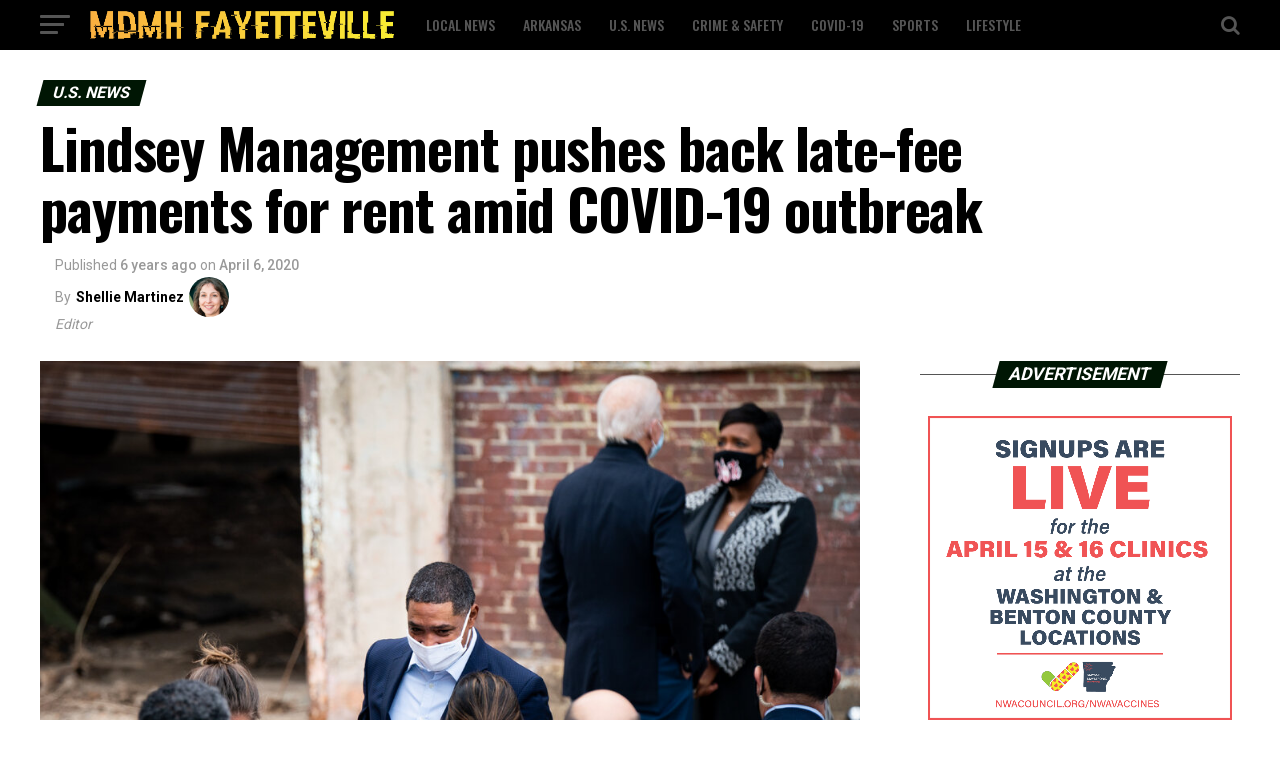

--- FILE ---
content_type: text/html; charset=UTF-8
request_url: https://mdmh-fayetteville.com/lindsey-management-pushes-back-late-fee-payments-for-rent-amid-covid-19-outbreak/
body_size: 23932
content:
<!DOCTYPE html>
<html lang="en-US">
<head>
<meta charset="UTF-8" >
<meta name="viewport" id="viewport" content="width=device-width, initial-scale=1.0, maximum-scale=1.0, minimum-scale=1.0, user-scalable=no" />
<link rel="pingback" href="https://mdmh-fayetteville.com/xmlrpc.php" />
<meta property="og:type" content="article" />
					<meta property="og:image" content="https://mdmh-fayetteville.com/wp-content/uploads/2021/03/merlin_181389162_3713092d-416a-452d-80f5-0988f4b8952a-jumbo.jpg" />
		<meta name="twitter:image" content="https://mdmh-fayetteville.com/wp-content/uploads/2021/03/merlin_181389162_3713092d-416a-452d-80f5-0988f4b8952a-jumbo.jpg" />
	<meta property="og:url" content="https://mdmh-fayetteville.com/lindsey-management-pushes-back-late-fee-payments-for-rent-amid-covid-19-outbreak/" />
<meta property="og:title" content="Lindsey Management pushes back late-fee payments for rent amid COVID-19 outbreak" />
<meta property="og:description" content="FAYETTEVILLE, Ark.– Throughout the past few days, several people contacted KNWA/Fox 24 to express concern that property managers weren’t going to budge on lease agreements signed before the COVID-19 outbreak put jobs and cashflow at risk. The biggest property management company in Northwest Arkansas announced it’ll give tenants more time to pay rent without demanding [&hellip;]" />
<meta name="twitter:card" content="summary">
<meta name="twitter:url" content="https://mdmh-fayetteville.com/lindsey-management-pushes-back-late-fee-payments-for-rent-amid-covid-19-outbreak/">
<meta name="twitter:title" content="Lindsey Management pushes back late-fee payments for rent amid COVID-19 outbreak">
<meta name="twitter:description" content="FAYETTEVILLE, Ark.– Throughout the past few days, several people contacted KNWA/Fox 24 to express concern that property managers weren’t going to budge on lease agreements signed before the COVID-19 outbreak put jobs and cashflow at risk. The biggest property management company in Northwest Arkansas announced it’ll give tenants more time to pay rent without demanding [&hellip;]">
<meta name='robots' content='index, follow, max-image-preview:large, max-snippet:-1, max-video-preview:-1' />

	<!-- This site is optimized with the Yoast SEO plugin v19.4 - https://yoast.com/wordpress/plugins/seo/ -->
	<title>Lindsey Management pushes back late-fee payments for rent amid COVID-19 outbreak - MDMH Fayetteville</title>
	<link rel="canonical" href="https://mdmh-fayetteville.com/lindsey-management-pushes-back-late-fee-payments-for-rent-amid-covid-19-outbreak/" />
	<meta property="og:locale" content="en_US" />
	<meta property="og:type" content="article" />
	<meta property="og:title" content="Lindsey Management pushes back late-fee payments for rent amid COVID-19 outbreak - MDMH Fayetteville" />
	<meta property="og:description" content="FAYETTEVILLE, Ark.– Throughout the past few days, several people contacted KNWA/Fox 24 to express concern that property managers weren’t going to budge on lease agreements signed before the COVID-19 outbreak put jobs and cashflow at risk. The biggest property management company in Northwest Arkansas announced it’ll give tenants more time to pay rent without demanding [&hellip;]" />
	<meta property="og:url" content="https://mdmh-fayetteville.com/lindsey-management-pushes-back-late-fee-payments-for-rent-amid-covid-19-outbreak/" />
	<meta property="og:site_name" content="MDMH Fayetteville" />
	<meta property="article:published_time" content="2020-04-06T11:39:41+00:00" />
	<meta property="article:modified_time" content="2021-03-02T11:40:35+00:00" />
	<meta property="og:image" content="https://mdmh-fayetteville.com/wp-content/uploads/2021/03/merlin_181389162_3713092d-416a-452d-80f5-0988f4b8952a-jumbo.jpg" />
	<meta property="og:image:width" content="1024" />
	<meta property="og:image:height" content="683" />
	<meta property="og:image:type" content="image/jpeg" />
	<meta name="author" content="Shellie Martinez" />
	<meta name="twitter:card" content="summary_large_image" />
	<meta name="twitter:label1" content="Written by" />
	<meta name="twitter:data1" content="Shellie Martinez" />
	<meta name="twitter:label2" content="Est. reading time" />
	<meta name="twitter:data2" content="3 minutes" />
	<script type="application/ld+json" class="yoast-schema-graph">{"@context":"https://schema.org","@graph":[{"@type":"WebSite","@id":"https://mdmh-fayetteville.com/#website","url":"https://mdmh-fayetteville.com/","name":"MDMH Fayetteville","description":"","potentialAction":[{"@type":"SearchAction","target":{"@type":"EntryPoint","urlTemplate":"https://mdmh-fayetteville.com/?s={search_term_string}"},"query-input":"required name=search_term_string"}],"inLanguage":"en-US"},{"@type":"ImageObject","inLanguage":"en-US","@id":"https://mdmh-fayetteville.com/lindsey-management-pushes-back-late-fee-payments-for-rent-amid-covid-19-outbreak/#primaryimage","url":"https://mdmh-fayetteville.com/wp-content/uploads/2021/03/merlin_181389162_3713092d-416a-452d-80f5-0988f4b8952a-jumbo.jpg","contentUrl":"https://mdmh-fayetteville.com/wp-content/uploads/2021/03/merlin_181389162_3713092d-416a-452d-80f5-0988f4b8952a-jumbo.jpg","width":1024,"height":683},{"@type":"WebPage","@id":"https://mdmh-fayetteville.com/lindsey-management-pushes-back-late-fee-payments-for-rent-amid-covid-19-outbreak/","url":"https://mdmh-fayetteville.com/lindsey-management-pushes-back-late-fee-payments-for-rent-amid-covid-19-outbreak/","name":"Lindsey Management pushes back late-fee payments for rent amid COVID-19 outbreak - MDMH Fayetteville","isPartOf":{"@id":"https://mdmh-fayetteville.com/#website"},"primaryImageOfPage":{"@id":"https://mdmh-fayetteville.com/lindsey-management-pushes-back-late-fee-payments-for-rent-amid-covid-19-outbreak/#primaryimage"},"image":{"@id":"https://mdmh-fayetteville.com/lindsey-management-pushes-back-late-fee-payments-for-rent-amid-covid-19-outbreak/#primaryimage"},"thumbnailUrl":"https://mdmh-fayetteville.com/wp-content/uploads/2021/03/merlin_181389162_3713092d-416a-452d-80f5-0988f4b8952a-jumbo.jpg","datePublished":"2020-04-06T11:39:41+00:00","dateModified":"2021-03-02T11:40:35+00:00","author":{"@id":"https://mdmh-fayetteville.com/#/schema/person/87ba61d0856034ada784453c8d675fbe"},"breadcrumb":{"@id":"https://mdmh-fayetteville.com/lindsey-management-pushes-back-late-fee-payments-for-rent-amid-covid-19-outbreak/#breadcrumb"},"inLanguage":"en-US","potentialAction":[{"@type":"ReadAction","target":["https://mdmh-fayetteville.com/lindsey-management-pushes-back-late-fee-payments-for-rent-amid-covid-19-outbreak/"]}]},{"@type":"BreadcrumbList","@id":"https://mdmh-fayetteville.com/lindsey-management-pushes-back-late-fee-payments-for-rent-amid-covid-19-outbreak/#breadcrumb","itemListElement":[{"@type":"ListItem","position":1,"name":"Home","item":"https://mdmh-fayetteville.com/"},{"@type":"ListItem","position":2,"name":"Lindsey Management pushes back late-fee payments for rent amid COVID-19 outbreak"}]},{"@type":"Person","@id":"https://mdmh-fayetteville.com/#/schema/person/87ba61d0856034ada784453c8d675fbe","name":"Shellie Martinez","url":"https://mdmh-fayetteville.com/author/admin/"}]}</script>
	<!-- / Yoast SEO plugin. -->


<link rel='dns-prefetch' href='//ajax.googleapis.com' />
<link rel='dns-prefetch' href='//fonts.googleapis.com' />
<link rel='dns-prefetch' href='//s.w.org' />
<link rel="alternate" type="application/rss+xml" title="MDMH Fayetteville &raquo; Feed" href="https://mdmh-fayetteville.com/feed/" />
<link rel="alternate" type="application/rss+xml" title="MDMH Fayetteville &raquo; Comments Feed" href="https://mdmh-fayetteville.com/comments/feed/" />
		<!-- This site uses the Google Analytics by MonsterInsights plugin v8.7.0 - Using Analytics tracking - https://www.monsterinsights.com/ -->
							<script src="//www.googletagmanager.com/gtag/js?id=UA-89651495-3"  data-cfasync="false" data-wpfc-render="false" type="text/javascript" async></script>
			<script data-cfasync="false" data-wpfc-render="false" type="text/javascript">
				var mi_version = '8.7.0';
				var mi_track_user = true;
				var mi_no_track_reason = '';
				
								var disableStrs = [
															'ga-disable-UA-89651495-3',
									];

				/* Function to detect opted out users */
				function __gtagTrackerIsOptedOut() {
					for ( var index = 0; index < disableStrs.length; index++ ) {
						if ( document.cookie.indexOf( disableStrs[ index ] + '=true' ) > -1 ) {
							return true;
						}
					}

					return false;
				}

				/* Disable tracking if the opt-out cookie exists. */
				if ( __gtagTrackerIsOptedOut() ) {
					for ( var index = 0; index < disableStrs.length; index++ ) {
						window[ disableStrs[ index ] ] = true;
					}
				}

				/* Opt-out function */
				function __gtagTrackerOptout() {
					for ( var index = 0; index < disableStrs.length; index++ ) {
						document.cookie = disableStrs[ index ] + '=true; expires=Thu, 31 Dec 2099 23:59:59 UTC; path=/';
						window[ disableStrs[ index ] ] = true;
					}
				}

				if ( 'undefined' === typeof gaOptout ) {
					function gaOptout() {
						__gtagTrackerOptout();
					}
				}
								window.dataLayer = window.dataLayer || [];

				window.MonsterInsightsDualTracker = {
					helpers: {},
					trackers: {},
				};
				if ( mi_track_user ) {
					function __gtagDataLayer() {
						dataLayer.push( arguments );
					}

					function __gtagTracker( type, name, parameters ) {
						if (!parameters) {
							parameters = {};
						}

						if (parameters.send_to) {
							__gtagDataLayer.apply( null, arguments );
							return;
						}

						if ( type === 'event' ) {
							
															parameters.send_to = monsterinsights_frontend.ua;
								__gtagDataLayer( type, name, parameters );
													} else {
							__gtagDataLayer.apply( null, arguments );
						}
					}
					__gtagTracker( 'js', new Date() );
					__gtagTracker( 'set', {
						'developer_id.dZGIzZG' : true,
											} );
															__gtagTracker( 'config', 'UA-89651495-3', {"forceSSL":"true","link_attribution":"true"} );
										window.gtag = __gtagTracker;											(function () {
							/* https://developers.google.com/analytics/devguides/collection/analyticsjs/ */
							/* ga and __gaTracker compatibility shim. */
							var noopfn = function () {
								return null;
							};
							var newtracker = function () {
								return new Tracker();
							};
							var Tracker = function () {
								return null;
							};
							var p = Tracker.prototype;
							p.get = noopfn;
							p.set = noopfn;
							p.send = function (){
								var args = Array.prototype.slice.call(arguments);
								args.unshift( 'send' );
								__gaTracker.apply(null, args);
							};
							var __gaTracker = function () {
								var len = arguments.length;
								if ( len === 0 ) {
									return;
								}
								var f = arguments[len - 1];
								if ( typeof f !== 'object' || f === null || typeof f.hitCallback !== 'function' ) {
									if ( 'send' === arguments[0] ) {
										var hitConverted, hitObject = false, action;
										if ( 'event' === arguments[1] ) {
											if ( 'undefined' !== typeof arguments[3] ) {
												hitObject = {
													'eventAction': arguments[3],
													'eventCategory': arguments[2],
													'eventLabel': arguments[4],
													'value': arguments[5] ? arguments[5] : 1,
												}
											}
										}
										if ( 'pageview' === arguments[1] ) {
											if ( 'undefined' !== typeof arguments[2] ) {
												hitObject = {
													'eventAction': 'page_view',
													'page_path' : arguments[2],
												}
											}
										}
										if ( typeof arguments[2] === 'object' ) {
											hitObject = arguments[2];
										}
										if ( typeof arguments[5] === 'object' ) {
											Object.assign( hitObject, arguments[5] );
										}
										if ( 'undefined' !== typeof arguments[1].hitType ) {
											hitObject = arguments[1];
											if ( 'pageview' === hitObject.hitType ) {
												hitObject.eventAction = 'page_view';
											}
										}
										if ( hitObject ) {
											action = 'timing' === arguments[1].hitType ? 'timing_complete' : hitObject.eventAction;
											hitConverted = mapArgs( hitObject );
											__gtagTracker( 'event', action, hitConverted );
										}
									}
									return;
								}

								function mapArgs( args ) {
									var arg, hit = {};
									var gaMap = {
										'eventCategory': 'event_category',
										'eventAction': 'event_action',
										'eventLabel': 'event_label',
										'eventValue': 'event_value',
										'nonInteraction': 'non_interaction',
										'timingCategory': 'event_category',
										'timingVar': 'name',
										'timingValue': 'value',
										'timingLabel': 'event_label',
										'page' : 'page_path',
										'location' : 'page_location',
										'title' : 'page_title',
									};
									for ( arg in args ) {
																				if ( ! ( ! args.hasOwnProperty(arg) || ! gaMap.hasOwnProperty(arg) ) ) {
											hit[gaMap[arg]] = args[arg];
										} else {
											hit[arg] = args[arg];
										}
									}
									return hit;
								}

								try {
									f.hitCallback();
								} catch ( ex ) {
								}
							};
							__gaTracker.create = newtracker;
							__gaTracker.getByName = newtracker;
							__gaTracker.getAll = function () {
								return [];
							};
							__gaTracker.remove = noopfn;
							__gaTracker.loaded = true;
							window['__gaTracker'] = __gaTracker;
						})();
									} else {
										console.log( "" );
					( function () {
							function __gtagTracker() {
								return null;
							}
							window['__gtagTracker'] = __gtagTracker;
							window['gtag'] = __gtagTracker;
					} )();
									}
			</script>
				<!-- / Google Analytics by MonsterInsights -->
		<script type="text/javascript">
window._wpemojiSettings = {"baseUrl":"https:\/\/s.w.org\/images\/core\/emoji\/14.0.0\/72x72\/","ext":".png","svgUrl":"https:\/\/s.w.org\/images\/core\/emoji\/14.0.0\/svg\/","svgExt":".svg","source":{"concatemoji":"https:\/\/mdmh-fayetteville.com\/wp-includes\/js\/wp-emoji-release.min.js?ver=6.0.11"}};
/*! This file is auto-generated */
!function(e,a,t){var n,r,o,i=a.createElement("canvas"),p=i.getContext&&i.getContext("2d");function s(e,t){var a=String.fromCharCode,e=(p.clearRect(0,0,i.width,i.height),p.fillText(a.apply(this,e),0,0),i.toDataURL());return p.clearRect(0,0,i.width,i.height),p.fillText(a.apply(this,t),0,0),e===i.toDataURL()}function c(e){var t=a.createElement("script");t.src=e,t.defer=t.type="text/javascript",a.getElementsByTagName("head")[0].appendChild(t)}for(o=Array("flag","emoji"),t.supports={everything:!0,everythingExceptFlag:!0},r=0;r<o.length;r++)t.supports[o[r]]=function(e){if(!p||!p.fillText)return!1;switch(p.textBaseline="top",p.font="600 32px Arial",e){case"flag":return s([127987,65039,8205,9895,65039],[127987,65039,8203,9895,65039])?!1:!s([55356,56826,55356,56819],[55356,56826,8203,55356,56819])&&!s([55356,57332,56128,56423,56128,56418,56128,56421,56128,56430,56128,56423,56128,56447],[55356,57332,8203,56128,56423,8203,56128,56418,8203,56128,56421,8203,56128,56430,8203,56128,56423,8203,56128,56447]);case"emoji":return!s([129777,127995,8205,129778,127999],[129777,127995,8203,129778,127999])}return!1}(o[r]),t.supports.everything=t.supports.everything&&t.supports[o[r]],"flag"!==o[r]&&(t.supports.everythingExceptFlag=t.supports.everythingExceptFlag&&t.supports[o[r]]);t.supports.everythingExceptFlag=t.supports.everythingExceptFlag&&!t.supports.flag,t.DOMReady=!1,t.readyCallback=function(){t.DOMReady=!0},t.supports.everything||(n=function(){t.readyCallback()},a.addEventListener?(a.addEventListener("DOMContentLoaded",n,!1),e.addEventListener("load",n,!1)):(e.attachEvent("onload",n),a.attachEvent("onreadystatechange",function(){"complete"===a.readyState&&t.readyCallback()})),(e=t.source||{}).concatemoji?c(e.concatemoji):e.wpemoji&&e.twemoji&&(c(e.twemoji),c(e.wpemoji)))}(window,document,window._wpemojiSettings);
</script>
<style type="text/css">
img.wp-smiley,
img.emoji {
	display: inline !important;
	border: none !important;
	box-shadow: none !important;
	height: 1em !important;
	width: 1em !important;
	margin: 0 0.07em !important;
	vertical-align: -0.1em !important;
	background: none !important;
	padding: 0 !important;
}
</style>
	<link rel='stylesheet' id='wp-block-library-css'  href='https://mdmh-fayetteville.com/wp-includes/css/dist/block-library/style.min.css?ver=6.0.11' type='text/css' media='all' />
<style id='global-styles-inline-css' type='text/css'>
body{--wp--preset--color--black: #000000;--wp--preset--color--cyan-bluish-gray: #abb8c3;--wp--preset--color--white: #ffffff;--wp--preset--color--pale-pink: #f78da7;--wp--preset--color--vivid-red: #cf2e2e;--wp--preset--color--luminous-vivid-orange: #ff6900;--wp--preset--color--luminous-vivid-amber: #fcb900;--wp--preset--color--light-green-cyan: #7bdcb5;--wp--preset--color--vivid-green-cyan: #00d084;--wp--preset--color--pale-cyan-blue: #8ed1fc;--wp--preset--color--vivid-cyan-blue: #0693e3;--wp--preset--color--vivid-purple: #9b51e0;--wp--preset--color--: #444;--wp--preset--gradient--vivid-cyan-blue-to-vivid-purple: linear-gradient(135deg,rgba(6,147,227,1) 0%,rgb(155,81,224) 100%);--wp--preset--gradient--light-green-cyan-to-vivid-green-cyan: linear-gradient(135deg,rgb(122,220,180) 0%,rgb(0,208,130) 100%);--wp--preset--gradient--luminous-vivid-amber-to-luminous-vivid-orange: linear-gradient(135deg,rgba(252,185,0,1) 0%,rgba(255,105,0,1) 100%);--wp--preset--gradient--luminous-vivid-orange-to-vivid-red: linear-gradient(135deg,rgba(255,105,0,1) 0%,rgb(207,46,46) 100%);--wp--preset--gradient--very-light-gray-to-cyan-bluish-gray: linear-gradient(135deg,rgb(238,238,238) 0%,rgb(169,184,195) 100%);--wp--preset--gradient--cool-to-warm-spectrum: linear-gradient(135deg,rgb(74,234,220) 0%,rgb(151,120,209) 20%,rgb(207,42,186) 40%,rgb(238,44,130) 60%,rgb(251,105,98) 80%,rgb(254,248,76) 100%);--wp--preset--gradient--blush-light-purple: linear-gradient(135deg,rgb(255,206,236) 0%,rgb(152,150,240) 100%);--wp--preset--gradient--blush-bordeaux: linear-gradient(135deg,rgb(254,205,165) 0%,rgb(254,45,45) 50%,rgb(107,0,62) 100%);--wp--preset--gradient--luminous-dusk: linear-gradient(135deg,rgb(255,203,112) 0%,rgb(199,81,192) 50%,rgb(65,88,208) 100%);--wp--preset--gradient--pale-ocean: linear-gradient(135deg,rgb(255,245,203) 0%,rgb(182,227,212) 50%,rgb(51,167,181) 100%);--wp--preset--gradient--electric-grass: linear-gradient(135deg,rgb(202,248,128) 0%,rgb(113,206,126) 100%);--wp--preset--gradient--midnight: linear-gradient(135deg,rgb(2,3,129) 0%,rgb(40,116,252) 100%);--wp--preset--duotone--dark-grayscale: url('#wp-duotone-dark-grayscale');--wp--preset--duotone--grayscale: url('#wp-duotone-grayscale');--wp--preset--duotone--purple-yellow: url('#wp-duotone-purple-yellow');--wp--preset--duotone--blue-red: url('#wp-duotone-blue-red');--wp--preset--duotone--midnight: url('#wp-duotone-midnight');--wp--preset--duotone--magenta-yellow: url('#wp-duotone-magenta-yellow');--wp--preset--duotone--purple-green: url('#wp-duotone-purple-green');--wp--preset--duotone--blue-orange: url('#wp-duotone-blue-orange');--wp--preset--font-size--small: 13px;--wp--preset--font-size--medium: 20px;--wp--preset--font-size--large: 36px;--wp--preset--font-size--x-large: 42px;}.has-black-color{color: var(--wp--preset--color--black) !important;}.has-cyan-bluish-gray-color{color: var(--wp--preset--color--cyan-bluish-gray) !important;}.has-white-color{color: var(--wp--preset--color--white) !important;}.has-pale-pink-color{color: var(--wp--preset--color--pale-pink) !important;}.has-vivid-red-color{color: var(--wp--preset--color--vivid-red) !important;}.has-luminous-vivid-orange-color{color: var(--wp--preset--color--luminous-vivid-orange) !important;}.has-luminous-vivid-amber-color{color: var(--wp--preset--color--luminous-vivid-amber) !important;}.has-light-green-cyan-color{color: var(--wp--preset--color--light-green-cyan) !important;}.has-vivid-green-cyan-color{color: var(--wp--preset--color--vivid-green-cyan) !important;}.has-pale-cyan-blue-color{color: var(--wp--preset--color--pale-cyan-blue) !important;}.has-vivid-cyan-blue-color{color: var(--wp--preset--color--vivid-cyan-blue) !important;}.has-vivid-purple-color{color: var(--wp--preset--color--vivid-purple) !important;}.has-black-background-color{background-color: var(--wp--preset--color--black) !important;}.has-cyan-bluish-gray-background-color{background-color: var(--wp--preset--color--cyan-bluish-gray) !important;}.has-white-background-color{background-color: var(--wp--preset--color--white) !important;}.has-pale-pink-background-color{background-color: var(--wp--preset--color--pale-pink) !important;}.has-vivid-red-background-color{background-color: var(--wp--preset--color--vivid-red) !important;}.has-luminous-vivid-orange-background-color{background-color: var(--wp--preset--color--luminous-vivid-orange) !important;}.has-luminous-vivid-amber-background-color{background-color: var(--wp--preset--color--luminous-vivid-amber) !important;}.has-light-green-cyan-background-color{background-color: var(--wp--preset--color--light-green-cyan) !important;}.has-vivid-green-cyan-background-color{background-color: var(--wp--preset--color--vivid-green-cyan) !important;}.has-pale-cyan-blue-background-color{background-color: var(--wp--preset--color--pale-cyan-blue) !important;}.has-vivid-cyan-blue-background-color{background-color: var(--wp--preset--color--vivid-cyan-blue) !important;}.has-vivid-purple-background-color{background-color: var(--wp--preset--color--vivid-purple) !important;}.has-black-border-color{border-color: var(--wp--preset--color--black) !important;}.has-cyan-bluish-gray-border-color{border-color: var(--wp--preset--color--cyan-bluish-gray) !important;}.has-white-border-color{border-color: var(--wp--preset--color--white) !important;}.has-pale-pink-border-color{border-color: var(--wp--preset--color--pale-pink) !important;}.has-vivid-red-border-color{border-color: var(--wp--preset--color--vivid-red) !important;}.has-luminous-vivid-orange-border-color{border-color: var(--wp--preset--color--luminous-vivid-orange) !important;}.has-luminous-vivid-amber-border-color{border-color: var(--wp--preset--color--luminous-vivid-amber) !important;}.has-light-green-cyan-border-color{border-color: var(--wp--preset--color--light-green-cyan) !important;}.has-vivid-green-cyan-border-color{border-color: var(--wp--preset--color--vivid-green-cyan) !important;}.has-pale-cyan-blue-border-color{border-color: var(--wp--preset--color--pale-cyan-blue) !important;}.has-vivid-cyan-blue-border-color{border-color: var(--wp--preset--color--vivid-cyan-blue) !important;}.has-vivid-purple-border-color{border-color: var(--wp--preset--color--vivid-purple) !important;}.has-vivid-cyan-blue-to-vivid-purple-gradient-background{background: var(--wp--preset--gradient--vivid-cyan-blue-to-vivid-purple) !important;}.has-light-green-cyan-to-vivid-green-cyan-gradient-background{background: var(--wp--preset--gradient--light-green-cyan-to-vivid-green-cyan) !important;}.has-luminous-vivid-amber-to-luminous-vivid-orange-gradient-background{background: var(--wp--preset--gradient--luminous-vivid-amber-to-luminous-vivid-orange) !important;}.has-luminous-vivid-orange-to-vivid-red-gradient-background{background: var(--wp--preset--gradient--luminous-vivid-orange-to-vivid-red) !important;}.has-very-light-gray-to-cyan-bluish-gray-gradient-background{background: var(--wp--preset--gradient--very-light-gray-to-cyan-bluish-gray) !important;}.has-cool-to-warm-spectrum-gradient-background{background: var(--wp--preset--gradient--cool-to-warm-spectrum) !important;}.has-blush-light-purple-gradient-background{background: var(--wp--preset--gradient--blush-light-purple) !important;}.has-blush-bordeaux-gradient-background{background: var(--wp--preset--gradient--blush-bordeaux) !important;}.has-luminous-dusk-gradient-background{background: var(--wp--preset--gradient--luminous-dusk) !important;}.has-pale-ocean-gradient-background{background: var(--wp--preset--gradient--pale-ocean) !important;}.has-electric-grass-gradient-background{background: var(--wp--preset--gradient--electric-grass) !important;}.has-midnight-gradient-background{background: var(--wp--preset--gradient--midnight) !important;}.has-small-font-size{font-size: var(--wp--preset--font-size--small) !important;}.has-medium-font-size{font-size: var(--wp--preset--font-size--medium) !important;}.has-large-font-size{font-size: var(--wp--preset--font-size--large) !important;}.has-x-large-font-size{font-size: var(--wp--preset--font-size--x-large) !important;}
</style>
<link rel='stylesheet' id='theiaPostSlider-css'  href='https://mdmh-fayetteville.com/wp-content/plugins/theia-post-slider/dist/css/font-theme.css?ver=2.1.3' type='text/css' media='all' />
<style id='theiaPostSlider-inline-css' type='text/css'>


				.theiaPostSlider_nav.fontTheme ._title,
				.theiaPostSlider_nav.fontTheme ._text {
					line-height: 48px;
				}
	
				.theiaPostSlider_nav.fontTheme ._button,
				.theiaPostSlider_nav.fontTheme ._button svg {
					color: #f08100;
					fill: #f08100;
				}
	
				.theiaPostSlider_nav.fontTheme ._button ._2 span {
					font-size: 48px;
					line-height: 48px;
				}
	
				.theiaPostSlider_nav.fontTheme ._button ._2 svg {
					width: 48px;
				}
	
				.theiaPostSlider_nav.fontTheme ._button:hover,
				.theiaPostSlider_nav.fontTheme ._button:focus,
				.theiaPostSlider_nav.fontTheme ._button:hover svg,
				.theiaPostSlider_nav.fontTheme ._button:focus svg {
					color: #ffa338;
					fill: #ffa338;
				}
	
				.theiaPostSlider_nav.fontTheme ._disabled,				 
                .theiaPostSlider_nav.fontTheme ._disabled svg {
					color: #777777 !important;
					fill: #777777 !important;
				}
			
</style>
<link rel='stylesheet' id='theiaPostSlider-font-css'  href='https://mdmh-fayetteville.com/wp-content/plugins/theia-post-slider/assets/fonts/style.css?ver=2.1.3' type='text/css' media='all' />
<link rel='stylesheet' id='ql-jquery-ui-css'  href='//ajax.googleapis.com/ajax/libs/jqueryui/1.12.1/themes/smoothness/jquery-ui.css?ver=6.0.11' type='text/css' media='all' />
<link rel='stylesheet' id='reviewer-photoswipe-css'  href='https://mdmh-fayetteville.com/wp-content/plugins/reviewer/public/assets/css/photoswipe.css?ver=3.14.2' type='text/css' media='all' />
<link rel='stylesheet' id='dashicons-css'  href='https://mdmh-fayetteville.com/wp-includes/css/dashicons.min.css?ver=6.0.11' type='text/css' media='all' />
<link rel='stylesheet' id='reviewer-public-css'  href='https://mdmh-fayetteville.com/wp-content/plugins/reviewer/public/assets/css/reviewer-public.css?ver=3.14.2' type='text/css' media='all' />
<link rel='stylesheet' id='mvp-custom-style-css'  href='https://mdmh-fayetteville.com/wp-content/themes/zox-news/style.css?ver=6.0.11' type='text/css' media='all' />
<style id='mvp-custom-style-inline-css' type='text/css'>


#mvp-wallpaper {
	background: url() no-repeat 50% 0;
	}

#mvp-foot-copy a {
	color: #f9c34a;
	}

#mvp-content-main p a,
.mvp-post-add-main p a {
	box-shadow: inset 0 -4px 0 #f9c34a;
	}

#mvp-content-main p a:hover,
.mvp-post-add-main p a:hover {
	background: #f9c34a;
	}

a,
a:visited,
.post-info-name a,
.woocommerce .woocommerce-breadcrumb a {
	color: #231e00;
	}

#mvp-side-wrap a:hover {
	color: #231e00;
	}

.mvp-fly-top:hover,
.mvp-vid-box-wrap,
ul.mvp-soc-mob-list li.mvp-soc-mob-com {
	background: #f9c34a;
	}

nav.mvp-fly-nav-menu ul li.menu-item-has-children:after,
.mvp-feat1-left-wrap span.mvp-cd-cat,
.mvp-widget-feat1-top-story span.mvp-cd-cat,
.mvp-widget-feat2-left-cont span.mvp-cd-cat,
.mvp-widget-dark-feat span.mvp-cd-cat,
.mvp-widget-dark-sub span.mvp-cd-cat,
.mvp-vid-wide-text span.mvp-cd-cat,
.mvp-feat2-top-text span.mvp-cd-cat,
.mvp-feat3-main-story span.mvp-cd-cat,
.mvp-feat3-sub-text span.mvp-cd-cat,
.mvp-feat4-main-text span.mvp-cd-cat,
.woocommerce-message:before,
.woocommerce-info:before,
.woocommerce-message:before {
	color: #f9c34a;
	}

#searchform input,
.mvp-authors-name {
	border-bottom: 1px solid #f9c34a;
	}

.mvp-fly-top:hover {
	border-top: 1px solid #f9c34a;
	border-left: 1px solid #f9c34a;
	border-bottom: 1px solid #f9c34a;
	}

.woocommerce .widget_price_filter .ui-slider .ui-slider-handle,
.woocommerce #respond input#submit.alt,
.woocommerce a.button.alt,
.woocommerce button.button.alt,
.woocommerce input.button.alt,
.woocommerce #respond input#submit.alt:hover,
.woocommerce a.button.alt:hover,
.woocommerce button.button.alt:hover,
.woocommerce input.button.alt:hover {
	background-color: #f9c34a;
	}

.woocommerce-error,
.woocommerce-info,
.woocommerce-message {
	border-top-color: #f9c34a;
	}

ul.mvp-feat1-list-buts li.active span.mvp-feat1-list-but,
span.mvp-widget-home-title,
span.mvp-post-cat,
span.mvp-feat1-pop-head {
	background: #001604;
	}

.woocommerce span.onsale {
	background-color: #001604;
	}

.mvp-widget-feat2-side-more-but,
.woocommerce .star-rating span:before,
span.mvp-prev-next-label,
.mvp-cat-date-wrap .sticky {
	color: #001604 !important;
	}

#mvp-main-nav-top,
#mvp-fly-wrap,
.mvp-soc-mob-right,
#mvp-main-nav-small-cont {
	background: #000000;
	}

#mvp-main-nav-small .mvp-fly-but-wrap span,
#mvp-main-nav-small .mvp-search-but-wrap span,
.mvp-nav-top-left .mvp-fly-but-wrap span,
#mvp-fly-wrap .mvp-fly-but-wrap span {
	background: #555555;
	}

.mvp-nav-top-right .mvp-nav-search-but,
span.mvp-fly-soc-head,
.mvp-soc-mob-right i,
#mvp-main-nav-small span.mvp-nav-search-but,
#mvp-main-nav-small .mvp-nav-menu ul li a  {
	color: #555555;
	}

#mvp-main-nav-small .mvp-nav-menu ul li.menu-item-has-children a:after {
	border-color: #555555 transparent transparent transparent;
	}

#mvp-nav-top-wrap span.mvp-nav-search-but:hover,
#mvp-main-nav-small span.mvp-nav-search-but:hover {
	color: #f9c34a;
	}

#mvp-nav-top-wrap .mvp-fly-but-wrap:hover span,
#mvp-main-nav-small .mvp-fly-but-wrap:hover span,
span.mvp-woo-cart-num:hover {
	background: #f9c34a;
	}

#mvp-main-nav-bot-cont {
	background: #ffffff;
	}

#mvp-nav-bot-wrap .mvp-fly-but-wrap span,
#mvp-nav-bot-wrap .mvp-search-but-wrap span {
	background: #000000;
	}

#mvp-nav-bot-wrap span.mvp-nav-search-but,
#mvp-nav-bot-wrap .mvp-nav-menu ul li a {
	color: #000000;
	}

#mvp-nav-bot-wrap .mvp-nav-menu ul li.menu-item-has-children a:after {
	border-color: #000000 transparent transparent transparent;
	}

.mvp-nav-menu ul li:hover a {
	border-bottom: 5px solid #f9c34a;
	}

#mvp-nav-bot-wrap .mvp-fly-but-wrap:hover span {
	background: #f9c34a;
	}

#mvp-nav-bot-wrap span.mvp-nav-search-but:hover {
	color: #f9c34a;
	}

body,
.mvp-feat1-feat-text p,
.mvp-feat2-top-text p,
.mvp-feat3-main-text p,
.mvp-feat3-sub-text p,
#searchform input,
.mvp-author-info-text,
span.mvp-post-excerpt,
.mvp-nav-menu ul li ul.sub-menu li a,
nav.mvp-fly-nav-menu ul li a,
.mvp-ad-label,
span.mvp-feat-caption,
.mvp-post-tags a,
.mvp-post-tags a:visited,
span.mvp-author-box-name a,
#mvp-author-box-text p,
.mvp-post-gallery-text p,
ul.mvp-soc-mob-list li span,
#comments,
h3#reply-title,
h2.comments,
#mvp-foot-copy p,
span.mvp-fly-soc-head,
.mvp-post-tags-header,
span.mvp-prev-next-label,
span.mvp-post-add-link-but,
#mvp-comments-button a,
#mvp-comments-button span.mvp-comment-but-text,
.woocommerce ul.product_list_widget span.product-title,
.woocommerce ul.product_list_widget li a,
.woocommerce #reviews #comments ol.commentlist li .comment-text p.meta,
.woocommerce div.product p.price,
.woocommerce div.product p.price ins,
.woocommerce div.product p.price del,
.woocommerce ul.products li.product .price del,
.woocommerce ul.products li.product .price ins,
.woocommerce ul.products li.product .price,
.woocommerce #respond input#submit,
.woocommerce a.button,
.woocommerce button.button,
.woocommerce input.button,
.woocommerce .widget_price_filter .price_slider_amount .button,
.woocommerce span.onsale,
.woocommerce-review-link,
#woo-content p.woocommerce-result-count,
.woocommerce div.product .woocommerce-tabs ul.tabs li a,
a.mvp-inf-more-but,
span.mvp-cont-read-but,
span.mvp-cd-cat,
span.mvp-cd-date,
.mvp-feat4-main-text p,
span.mvp-woo-cart-num,
span.mvp-widget-home-title2,
.wp-caption,
#mvp-content-main p.wp-caption-text,
.gallery-caption,
.mvp-post-add-main p.wp-caption-text,
#bbpress-forums,
#bbpress-forums p,
.protected-post-form input,
#mvp-feat6-text p {
	font-family: 'Roboto', sans-serif;
	}

.mvp-blog-story-text p,
span.mvp-author-page-desc,
#mvp-404 p,
.mvp-widget-feat1-bot-text p,
.mvp-widget-feat2-left-text p,
.mvp-flex-story-text p,
.mvp-search-text p,
#mvp-content-main p,
.mvp-post-add-main p,
#mvp-content-main ul li,
#mvp-content-main ol li,
.rwp-summary,
.rwp-u-review__comment,
.mvp-feat5-mid-main-text p,
.mvp-feat5-small-main-text p,
#mvp-content-main .wp-block-button__link,
.wp-block-audio figcaption,
.wp-block-video figcaption,
.wp-block-embed figcaption,
.wp-block-verse pre,
pre.wp-block-verse {
	font-family: 'PT Serif', sans-serif;
	}

.mvp-nav-menu ul li a,
#mvp-foot-menu ul li a {
	font-family: 'Oswald', sans-serif;
	}


.mvp-feat1-sub-text h2,
.mvp-feat1-pop-text h2,
.mvp-feat1-list-text h2,
.mvp-widget-feat1-top-text h2,
.mvp-widget-feat1-bot-text h2,
.mvp-widget-dark-feat-text h2,
.mvp-widget-dark-sub-text h2,
.mvp-widget-feat2-left-text h2,
.mvp-widget-feat2-right-text h2,
.mvp-blog-story-text h2,
.mvp-flex-story-text h2,
.mvp-vid-wide-more-text p,
.mvp-prev-next-text p,
.mvp-related-text,
.mvp-post-more-text p,
h2.mvp-authors-latest a,
.mvp-feat2-bot-text h2,
.mvp-feat3-sub-text h2,
.mvp-feat3-main-text h2,
.mvp-feat4-main-text h2,
.mvp-feat5-text h2,
.mvp-feat5-mid-main-text h2,
.mvp-feat5-small-main-text h2,
.mvp-feat5-mid-sub-text h2,
#mvp-feat6-text h2,
.alp-related-posts-wrapper .alp-related-post .post-title {
	font-family: 'Oswald', sans-serif;
	}

.mvp-feat2-top-text h2,
.mvp-feat1-feat-text h2,
h1.mvp-post-title,
h1.mvp-post-title-wide,
.mvp-drop-nav-title h4,
#mvp-content-main blockquote p,
.mvp-post-add-main blockquote p,
#mvp-content-main p.has-large-font-size,
#mvp-404 h1,
#woo-content h1.page-title,
.woocommerce div.product .product_title,
.woocommerce ul.products li.product h3,
.alp-related-posts .current .post-title {
	font-family: 'Oswald', sans-serif;
	}

span.mvp-feat1-pop-head,
.mvp-feat1-pop-text:before,
span.mvp-feat1-list-but,
span.mvp-widget-home-title,
.mvp-widget-feat2-side-more,
span.mvp-post-cat,
span.mvp-page-head,
h1.mvp-author-top-head,
.mvp-authors-name,
#mvp-content-main h1,
#mvp-content-main h2,
#mvp-content-main h3,
#mvp-content-main h4,
#mvp-content-main h5,
#mvp-content-main h6,
.woocommerce .related h2,
.woocommerce div.product .woocommerce-tabs .panel h2,
.woocommerce div.product .product_title,
.mvp-feat5-side-list .mvp-feat1-list-img:after {
	font-family: 'Roboto', sans-serif;
	}

	

	#mvp-main-body-wrap {
		padding-top: 20px;
		}
	#mvp-feat2-wrap,
	#mvp-feat4-wrap,
	#mvp-post-feat-img-wide,
	#mvp-vid-wide-wrap {
		margin-top: -20px;
		}
	@media screen and (max-width: 479px) {
		#mvp-main-body-wrap {
			padding-top: 15px;
			}
		#mvp-feat2-wrap,
		#mvp-feat4-wrap,
		#mvp-post-feat-img-wide,
		#mvp-vid-wide-wrap {
			margin-top: -15px;
			}
		}
		

	.mvp-nav-links {
		display: none;
		}
		

	.alp-advert {
		display: none;
	}
	.alp-related-posts-wrapper .alp-related-posts .current {
		margin: 0 0 10px;
	}
		

 	.mvp-feat5-side-list .mvp-feat1-list-img:after,
#mvp-fly-soc-wrap {
display: none;
}
		
</style>
<link rel='stylesheet' id='mvp-reset-css'  href='https://mdmh-fayetteville.com/wp-content/themes/zox-news/css/reset.css?ver=6.0.11' type='text/css' media='all' />
<link rel='stylesheet' id='fontawesome-css'  href='https://mdmh-fayetteville.com/wp-content/themes/zox-news/font-awesome/css/font-awesome.css?ver=6.0.11' type='text/css' media='all' />
<link rel='stylesheet' id='mvp-fonts-css'  href='//fonts.googleapis.com/css?family=Roboto%3A300%2C400%2C700%2C900%7COswald%3A400%2C700%7CAdvent+Pro%3A700%7COpen+Sans%3A700%7CAnton%3A400Oswald%3A100%2C200%2C300%2C400%2C500%2C600%2C700%2C800%2C900%7COswald%3A100%2C200%2C300%2C400%2C500%2C600%2C700%2C800%2C900%7CRoboto%3A100%2C200%2C300%2C400%2C500%2C600%2C700%2C800%2C900%7CRoboto%3A100%2C200%2C300%2C400%2C500%2C600%2C700%2C800%2C900%7CPT+Serif%3A100%2C200%2C300%2C400%2C500%2C600%2C700%2C800%2C900%7COswald%3A100%2C200%2C300%2C400%2C500%2C600%2C700%2C800%2C900%26subset%3Dlatin%2Clatin-ext%2Ccyrillic%2Ccyrillic-ext%2Cgreek-ext%2Cgreek%2Cvietnamese' type='text/css' media='all' />
<link rel='stylesheet' id='mvp-media-queries-css'  href='https://mdmh-fayetteville.com/wp-content/themes/zox-news/css/media-queries.css?ver=6.0.11' type='text/css' media='all' />
<script type='text/javascript' src='https://mdmh-fayetteville.com/wp-content/plugins/google-analytics-for-wordpress/assets/js/frontend-gtag.min.js?ver=8.7.0' id='monsterinsights-frontend-script-js'></script>
<script data-cfasync="false" data-wpfc-render="false" type="text/javascript" id='monsterinsights-frontend-script-js-extra'>/* <![CDATA[ */
var monsterinsights_frontend = {"js_events_tracking":"true","download_extensions":"doc,pdf,ppt,zip,xls,docx,pptx,xlsx","inbound_paths":"[{\"path\":\"\\\/go\\\/\",\"label\":\"affiliate\"},{\"path\":\"\\\/recommend\\\/\",\"label\":\"affiliate\"}]","home_url":"https:\/\/mdmh-fayetteville.com","hash_tracking":"false","ua":"UA-89651495-3","v4_id":""};/* ]]> */
</script>
<script type='text/javascript' src='https://mdmh-fayetteville.com/wp-includes/js/jquery/jquery.min.js?ver=3.6.0' id='jquery-core-js'></script>
<script type='text/javascript' src='https://mdmh-fayetteville.com/wp-includes/js/jquery/jquery-migrate.min.js?ver=3.3.2' id='jquery-migrate-js'></script>
<script type='text/javascript' src='https://mdmh-fayetteville.com/wp-content/plugins/theia-post-slider/dist/js/jquery.history.js?ver=1.7.1' id='history.js-js'></script>
<script type='text/javascript' src='https://mdmh-fayetteville.com/wp-content/plugins/theia-post-slider/dist/js/async.min.js?ver=14.09.2014' id='async.js-js'></script>
<script type='text/javascript' src='https://mdmh-fayetteville.com/wp-content/plugins/theia-post-slider/dist/js/tps.js?ver=2.1.3' id='theiaPostSlider/theiaPostSlider.js-js'></script>
<script type='text/javascript' src='https://mdmh-fayetteville.com/wp-content/plugins/theia-post-slider/dist/js/main.js?ver=2.1.3' id='theiaPostSlider/main.js-js'></script>
<script type='text/javascript' src='https://mdmh-fayetteville.com/wp-content/plugins/theia-post-slider/dist/js/tps-transition-slide.js?ver=2.1.3' id='theiaPostSlider/transition.js-js'></script>
<link rel="https://api.w.org/" href="https://mdmh-fayetteville.com/wp-json/" /><link rel="alternate" type="application/json" href="https://mdmh-fayetteville.com/wp-json/wp/v2/posts/3715" /><link rel="EditURI" type="application/rsd+xml" title="RSD" href="https://mdmh-fayetteville.com/xmlrpc.php?rsd" />
<link rel="wlwmanifest" type="application/wlwmanifest+xml" href="https://mdmh-fayetteville.com/wp-includes/wlwmanifest.xml" /> 
<meta name="generator" content="WordPress 6.0.11" />
<link rel='shortlink' href='https://mdmh-fayetteville.com/?p=3715' />
<link rel="alternate" type="application/json+oembed" href="https://mdmh-fayetteville.com/wp-json/oembed/1.0/embed?url=https%3A%2F%2Fmdmh-fayetteville.com%2Flindsey-management-pushes-back-late-fee-payments-for-rent-amid-covid-19-outbreak%2F" />
<link rel="alternate" type="text/xml+oembed" href="https://mdmh-fayetteville.com/wp-json/oembed/1.0/embed?url=https%3A%2F%2Fmdmh-fayetteville.com%2Flindsey-management-pushes-back-late-fee-payments-for-rent-amid-covid-19-outbreak%2F&#038;format=xml" />
<link rel="icon" href="https://mdmh-fayetteville.com/wp-content/uploads/2021/08/cropped-d91b1ae2a7034d5c02de52110a8be489af12204c-32x32.jpeg" sizes="32x32" />
<link rel="icon" href="https://mdmh-fayetteville.com/wp-content/uploads/2021/08/cropped-d91b1ae2a7034d5c02de52110a8be489af12204c-192x192.jpeg" sizes="192x192" />
<link rel="apple-touch-icon" href="https://mdmh-fayetteville.com/wp-content/uploads/2021/08/cropped-d91b1ae2a7034d5c02de52110a8be489af12204c-180x180.jpeg" />
<meta name="msapplication-TileImage" content="https://mdmh-fayetteville.com/wp-content/uploads/2021/08/cropped-d91b1ae2a7034d5c02de52110a8be489af12204c-270x270.jpeg" />
		<style type="text/css" id="wp-custom-css">
			.mvp-nav-small-logo {
    line-height: 0;
    margin: 10px 20px 10px 0;
    height: 30px;
    max-width: 304px;
}
		</style>
		</head>
<body class="post-template-default single single-post postid-3715 single-format-standard wp-embed-responsive theiaPostSlider_body">
	<div id="mvp-fly-wrap">
	<div id="mvp-fly-menu-top" class="left relative">
		<div class="mvp-fly-top-out left relative">
			<div class="mvp-fly-top-in">
				<div id="mvp-fly-logo" class="left relative">
											<a href="https://mdmh-fayetteville.com/"><img src="https://mdmh-fayetteville.com/wp-content/uploads/2021/04/fayetteville.png" alt="MDMH Fayetteville" data-rjs="2" /></a>
									</div><!--mvp-fly-logo-->
			</div><!--mvp-fly-top-in-->
			<div class="mvp-fly-but-wrap mvp-fly-but-menu mvp-fly-but-click">
				<span></span>
				<span></span>
				<span></span>
				<span></span>
			</div><!--mvp-fly-but-wrap-->
		</div><!--mvp-fly-top-out-->
	</div><!--mvp-fly-menu-top-->
	<div id="mvp-fly-menu-wrap">
		<nav class="mvp-fly-nav-menu left relative">
			<div class="menu-m-container"><ul id="menu-m" class="menu"><li id="menu-item-5809" class="menu-item menu-item-type-taxonomy menu-item-object-category menu-item-5809"><a href="https://mdmh-fayetteville.com/category/local-news/">Local news</a></li>
<li id="menu-item-5805" class="menu-item menu-item-type-taxonomy menu-item-object-category menu-item-5805"><a href="https://mdmh-fayetteville.com/category/arkansas/">Arkansas</a></li>
<li id="menu-item-5811" class="menu-item menu-item-type-taxonomy menu-item-object-category current-post-ancestor current-menu-parent current-post-parent menu-item-5811"><a href="https://mdmh-fayetteville.com/category/u-s-news/">U.S. News</a></li>
<li id="menu-item-5807" class="menu-item menu-item-type-taxonomy menu-item-object-category menu-item-5807"><a href="https://mdmh-fayetteville.com/category/crime-safety/">Crime &amp; Safety</a></li>
<li id="menu-item-5806" class="menu-item menu-item-type-taxonomy menu-item-object-category menu-item-5806"><a href="https://mdmh-fayetteville.com/category/covid-19/">COVID-19</a></li>
<li id="menu-item-5810" class="menu-item menu-item-type-taxonomy menu-item-object-category menu-item-5810"><a href="https://mdmh-fayetteville.com/category/sports/">Sports</a></li>
<li id="menu-item-5808" class="menu-item menu-item-type-taxonomy menu-item-object-category menu-item-5808"><a href="https://mdmh-fayetteville.com/category/lifestyle/">Lifestyle</a></li>
</ul></div>		</nav>
	</div><!--mvp-fly-menu-wrap-->
	<div id="mvp-fly-soc-wrap">
		<span class="mvp-fly-soc-head">Connect with us</span>
		<ul class="mvp-fly-soc-list left relative">
							<li><a href="https://www.facebook.com/mdmhlocalnews" target="_blank" class="fa fa-facebook fa-2"></a></li>
										<li><a href="https://twitter.com/MdmhNews" target="_blank" class="fa fa-twitter fa-2"></a></li>
																<li><a href="https://news.google.com/publications/CAAqBwgKMOXGqAsw3NHAAw?ceid=US:en&#038;oc=3" target="_blank" class="fa fa-google-plus fa-2"></a></li>
										<li><a href="https://www.operanewsapp.com/us/en/share/detail?news_id=95a7c95f929a8c2b94d7cb11f39678c7&#038;news_entry_id=45a09b70211213en_us&#038;open_type=transcoded&#038;from=iosnews&#038;request_id=share_request" target="_blank" class="fa fa-youtube-play fa-2"></a></li>
										<li><a href="https://flipboard.com/@MDMHFayette4cpe" target="_blank" class="fa fa-linkedin fa-2"></a></li>
								</ul>
	</div><!--mvp-fly-soc-wrap-->
</div><!--mvp-fly-wrap-->	<div id="mvp-site" class="left relative">
		<div id="mvp-search-wrap">
			<div id="mvp-search-box">
				<form method="get" id="searchform" action="https://mdmh-fayetteville.com/">
	<input type="text" name="s" id="s" value="Search" onfocus='if (this.value == "Search") { this.value = ""; }' onblur='if (this.value == "") { this.value = "Search"; }' />
	<input type="hidden" id="searchsubmit" value="Search" />
</form>			</div><!--mvp-search-box-->
			<div class="mvp-search-but-wrap mvp-search-click">
				<span></span>
				<span></span>
			</div><!--mvp-search-but-wrap-->
		</div><!--mvp-search-wrap-->
				<div id="mvp-site-wall" class="left relative">
						<div id="mvp-site-main" class="left relative">
			<header id="mvp-main-head-wrap" class="left relative">
									<nav id="mvp-main-nav-wrap" class="left relative">
						<div id="mvp-main-nav-small" class="left relative">
							<div id="mvp-main-nav-small-cont" class="left">
								<div class="mvp-main-box">
									<div id="mvp-nav-small-wrap">
										<div class="mvp-nav-small-right-out left">
											<div class="mvp-nav-small-right-in">
												<div class="mvp-nav-small-cont left">
													<div class="mvp-nav-small-left-out right">
														<div id="mvp-nav-small-left" class="left relative">
															<div class="mvp-fly-but-wrap mvp-fly-but-click left relative">
																<span></span>
																<span></span>
																<span></span>
																<span></span>
															</div><!--mvp-fly-but-wrap-->
														</div><!--mvp-nav-small-left-->
														<div class="mvp-nav-small-left-in">
															<div class="mvp-nav-small-mid left">
																<div class="mvp-nav-small-logo left relative">
																																			<a href="https://mdmh-fayetteville.com/"><img src="https://mdmh-fayetteville.com/wp-content/uploads/2021/04/fayetteville.png" alt="MDMH Fayetteville" data-rjs="2" /></a>
																																																				<h2 class="mvp-logo-title">MDMH Fayetteville</h2>
																																	</div><!--mvp-nav-small-logo-->
																<div class="mvp-nav-small-mid-right left">
																																			<div class="mvp-drop-nav-title left">
																			<h4>Lindsey Management pushes back late-fee payments for rent amid COVID-19 outbreak</h4>
																		</div><!--mvp-drop-nav-title-->
																																		<div class="mvp-nav-menu left">
																		<div class="menu-m-container"><ul id="menu-m-1" class="menu"><li class="menu-item menu-item-type-taxonomy menu-item-object-category menu-item-5809 mvp-mega-dropdown"><a href="https://mdmh-fayetteville.com/category/local-news/">Local news</a><div class="mvp-mega-dropdown"><div class="mvp-main-box"><ul class="mvp-mega-list"><li><a href="https://mdmh-fayetteville.com/the-natural-resources-commission-approved-54432829-for-11-water-and-wastewater-projects-serving-more-than-49000-arkansans/"><div class="mvp-mega-img"><img width="400" height="240" src="https://mdmh-fayetteville.com/wp-content/uploads/2022/08/95v329v532-400x240.jpg" class="attachment-mvp-mid-thumb size-mvp-mid-thumb wp-post-image" alt="" loading="lazy" srcset="https://mdmh-fayetteville.com/wp-content/uploads/2022/08/95v329v532-400x240.jpg 400w, https://mdmh-fayetteville.com/wp-content/uploads/2022/08/95v329v532-1000x600.jpg 1000w, https://mdmh-fayetteville.com/wp-content/uploads/2022/08/95v329v532-590x354.jpg 590w" sizes="(max-width: 400px) 100vw, 400px" /></div><p>The Natural Resources Commission approved $54,432,829 for 11 water and wastewater projects serving more than 49,000 Arkansans</p></a></li><li><a href="https://mdmh-fayetteville.com/adas-forestry-division-is-now-accepting-applications-for-the-2022-urban-community-forestry-grant-through-september-16-2022/"><div class="mvp-mega-img"><img width="400" height="240" src="https://mdmh-fayetteville.com/wp-content/uploads/2022/08/5v32v532v23-400x240.png" class="attachment-mvp-mid-thumb size-mvp-mid-thumb wp-post-image" alt="" loading="lazy" srcset="https://mdmh-fayetteville.com/wp-content/uploads/2022/08/5v32v532v23-400x240.png 400w, https://mdmh-fayetteville.com/wp-content/uploads/2022/08/5v32v532v23-1000x600.png 1000w, https://mdmh-fayetteville.com/wp-content/uploads/2022/08/5v32v532v23-590x354.png 590w" sizes="(max-width: 400px) 100vw, 400px" /></div><p>ADA’s Forestry Division is now accepting applications for the 2022 Urban &#038; Community Forestry Grant through September 16, 2022</p></a></li><li><a href="https://mdmh-fayetteville.com/fpd-the-next-car-seat-event-will-be-thursday-september-22-beginning-at-930-a-m/"><div class="mvp-mega-img"><img width="400" height="240" src="https://mdmh-fayetteville.com/wp-content/uploads/2022/08/05320v5320v532-400x240.jpeg" class="attachment-mvp-mid-thumb size-mvp-mid-thumb wp-post-image" alt="" loading="lazy" srcset="https://mdmh-fayetteville.com/wp-content/uploads/2022/08/05320v5320v532-400x240.jpeg 400w, https://mdmh-fayetteville.com/wp-content/uploads/2022/08/05320v5320v532-590x354.jpeg 590w" sizes="(max-width: 400px) 100vw, 400px" /></div><p>FPD: The next car seat event will be Thursday, September 22 beginning at 9:30 a.m.</p></a></li><li><a href="https://mdmh-fayetteville.com/animal-services-for-both-fayetteville-and-springdale-are-joining-together-for-the-annual-nationwide-clear-the-shelters-pet-adoption-drive/"><div class="mvp-mega-img"><img width="400" height="240" src="https://mdmh-fayetteville.com/wp-content/uploads/2022/08/v532v532v532-400x240.png" class="attachment-mvp-mid-thumb size-mvp-mid-thumb wp-post-image" alt="" loading="lazy" srcset="https://mdmh-fayetteville.com/wp-content/uploads/2022/08/v532v532v532-400x240.png 400w, https://mdmh-fayetteville.com/wp-content/uploads/2022/08/v532v532v532-1000x600.png 1000w, https://mdmh-fayetteville.com/wp-content/uploads/2022/08/v532v532v532-590x354.png 590w" sizes="(max-width: 400px) 100vw, 400px" /></div><p>Animal Services for both Fayetteville and Springdale are joining together for the annual nationwide Clear the Shelters pet-adoption drive</p></a></li><li><a href="https://mdmh-fayetteville.com/the-city-of-fayetteville-invites-members-of-the-public-to-learn-about-proposed-plans-for-improving-a-half-mile-stretch-of-college-ave-between-north-and-sycamore-streets/"><div class="mvp-mega-img"><img width="400" height="240" src="https://mdmh-fayetteville.com/wp-content/uploads/2022/08/95329532-400x240.jpg" class="attachment-mvp-mid-thumb size-mvp-mid-thumb wp-post-image" alt="" loading="lazy" srcset="https://mdmh-fayetteville.com/wp-content/uploads/2022/08/95329532-400x240.jpg 400w, https://mdmh-fayetteville.com/wp-content/uploads/2022/08/95329532-590x354.jpg 590w" sizes="(max-width: 400px) 100vw, 400px" /></div><p>The City of Fayetteville invites members of the public to learn about proposed plans for improving a half-mile stretch of College Ave. between North and Sycamore streets</p></a></li></ul></div></div></li>
<li class="menu-item menu-item-type-taxonomy menu-item-object-category menu-item-5805 mvp-mega-dropdown"><a href="https://mdmh-fayetteville.com/category/arkansas/">Arkansas</a><div class="mvp-mega-dropdown"><div class="mvp-main-box"><ul class="mvp-mega-list"><li><a href="https://mdmh-fayetteville.com/the-arkansas-department-of-agriculture-is-pleased-to-announce-that-pest-control-program-and-pesticide-program-licensing-and-certification-exams-are-now-offered-online/"><div class="mvp-mega-img"><img width="400" height="240" src="https://mdmh-fayetteville.com/wp-content/uploads/2022/08/9v5329v532-400x240.jpg" class="attachment-mvp-mid-thumb size-mvp-mid-thumb wp-post-image" alt="" loading="lazy" srcset="https://mdmh-fayetteville.com/wp-content/uploads/2022/08/9v5329v532-400x240.jpg 400w, https://mdmh-fayetteville.com/wp-content/uploads/2022/08/9v5329v532-300x179.jpg 300w, https://mdmh-fayetteville.com/wp-content/uploads/2022/08/9v5329v532-590x354.jpg 590w" sizes="(max-width: 400px) 100vw, 400px" /></div><p>The Arkansas Department of Agriculture is pleased to announce that Pest Control Program and Pesticide Program licensing and certification exams are now offered online</p></a></li><li><a href="https://mdmh-fayetteville.com/governor-hutchinson-provided-an-update-on-the-expansion-of-the-intensive-supervision-program-in-central-arkansas-and-also-discussed-the-recent-incident-regarding-three-crawford-county-deputies/"><div class="mvp-mega-img"><img width="400" height="240" src="https://mdmh-fayetteville.com/wp-content/uploads/2022/08/5v32v532v532-400x240.png" class="attachment-mvp-mid-thumb size-mvp-mid-thumb wp-post-image" alt="" loading="lazy" srcset="https://mdmh-fayetteville.com/wp-content/uploads/2022/08/5v32v532v532-400x240.png 400w, https://mdmh-fayetteville.com/wp-content/uploads/2022/08/5v32v532v532-1000x600.png 1000w, https://mdmh-fayetteville.com/wp-content/uploads/2022/08/5v32v532v532-590x354.png 590w" sizes="(max-width: 400px) 100vw, 400px" /></div><p> Governor Hutchinson provided an update on the expansion of the Intensive Supervision Program in Central Arkansas and also discussed the recent incident regarding three Crawford County deputies</p></a></li><li><a href="https://mdmh-fayetteville.com/governor-hutchinson-signed-two-bills-into-law-bringing-the-state-income-tax-to-a-historic-low-and-creating-a-school-safety-grant-program/"><div class="mvp-mega-img"><img width="400" height="240" src="https://mdmh-fayetteville.com/wp-content/uploads/2022/08/iuv532hv53-400x240.png" class="attachment-mvp-mid-thumb size-mvp-mid-thumb wp-post-image" alt="" loading="lazy" srcset="https://mdmh-fayetteville.com/wp-content/uploads/2022/08/iuv532hv53-400x240.png 400w, https://mdmh-fayetteville.com/wp-content/uploads/2022/08/iuv532hv53-1000x600.png 1000w, https://mdmh-fayetteville.com/wp-content/uploads/2022/08/iuv532hv53-590x354.png 590w" sizes="(max-width: 400px) 100vw, 400px" /></div><p>Governor Hutchinson signed two bills into law bringing the state income tax to a historic low and creating a School Safety Grant program</p></a></li><li><a href="https://mdmh-fayetteville.com/gov-hutchinson-appointed-a-j-gary-director-of-arkansas-division-of-emergency-management-to-secretary-of-the-department-of-public-safety/"><div class="mvp-mega-img"><img width="400" height="240" src="https://mdmh-fayetteville.com/wp-content/uploads/2022/08/92395329532-400x240.jpg" class="attachment-mvp-mid-thumb size-mvp-mid-thumb wp-post-image" alt="" loading="lazy" srcset="https://mdmh-fayetteville.com/wp-content/uploads/2022/08/92395329532-400x240.jpg 400w, https://mdmh-fayetteville.com/wp-content/uploads/2022/08/92395329532-1000x600.jpg 1000w, https://mdmh-fayetteville.com/wp-content/uploads/2022/08/92395329532-590x354.jpg 590w" sizes="(max-width: 400px) 100vw, 400px" /></div><p>Gov. Hutchinson appointed A.J. Gary, Director of Arkansas Division of Emergency Management, to Secretary of the Department of Public Safety</p></a></li><li><a href="https://mdmh-fayetteville.com/governor-asa-hutchinson-issued-the-following-statement-in-regards-to-the-arkansas-legislative-councils-decision-on-the-use-of-money-from-the-american-rescue-plan/"><div class="mvp-mega-img"><img width="400" height="240" src="https://mdmh-fayetteville.com/wp-content/uploads/2022/07/592395329523-400x240.jpg" class="attachment-mvp-mid-thumb size-mvp-mid-thumb wp-post-image" alt="" loading="lazy" srcset="https://mdmh-fayetteville.com/wp-content/uploads/2022/07/592395329523-400x240.jpg 400w, https://mdmh-fayetteville.com/wp-content/uploads/2022/07/592395329523-1000x600.jpg 1000w, https://mdmh-fayetteville.com/wp-content/uploads/2022/07/592395329523-590x354.jpg 590w" sizes="(max-width: 400px) 100vw, 400px" /></div><p>Governor Asa Hutchinson issued the following statement in regards to the Arkansas Legislative Council&#8217;s decision on the use of money from the American Rescue Plan</p></a></li></ul></div></div></li>
<li class="menu-item menu-item-type-taxonomy menu-item-object-category current-post-ancestor current-menu-parent current-post-parent menu-item-5811 mvp-mega-dropdown"><a href="https://mdmh-fayetteville.com/category/u-s-news/">U.S. News</a><div class="mvp-mega-dropdown"><div class="mvp-main-box"><ul class="mvp-mega-list"><li><a href="https://mdmh-fayetteville.com/the-boy-had-22-separate-blunt-injuries-bruises-and-scrapes-on-his-head-mother-sexually-abused-her-2-year-old-son-who-was-later-murdered-by-her-boyfriend-sentenced/"><div class="mvp-mega-img"><img width="400" height="240" src="https://mdmh-fayetteville.com/wp-content/uploads/2021/09/uiv32h5iu325v2-400x240.png" class="attachment-mvp-mid-thumb size-mvp-mid-thumb wp-post-image" alt="" loading="lazy" srcset="https://mdmh-fayetteville.com/wp-content/uploads/2021/09/uiv32h5iu325v2-400x240.png 400w, https://mdmh-fayetteville.com/wp-content/uploads/2021/09/uiv32h5iu325v2-590x354.png 590w" sizes="(max-width: 400px) 100vw, 400px" /></div><p>&#8220;The boy had 22 separate blunt injuries, bruises, and scrapes on his head&#8221;, Mother sexually abused her 2-year-old son who was later murdered by her boyfriend, sentenced</p></a></li><li><a href="https://mdmh-fayetteville.com/sisters-rescued-from-pentagon-daycare-on-9-11-are-now-both-serving-in-the-us-military/"><div class="mvp-mega-img"><img width="400" height="240" src="https://mdmh-fayetteville.com/wp-content/uploads/2021/09/iuv4h124v12-400x240.jpg" class="attachment-mvp-mid-thumb size-mvp-mid-thumb wp-post-image" alt="" loading="lazy" srcset="https://mdmh-fayetteville.com/wp-content/uploads/2021/09/iuv4h124v12-400x240.jpg 400w, https://mdmh-fayetteville.com/wp-content/uploads/2021/09/iuv4h124v12-1000x600.jpg 1000w, https://mdmh-fayetteville.com/wp-content/uploads/2021/09/iuv4h124v12-590x354.jpg 590w" sizes="(max-width: 400px) 100vw, 400px" /></div><p>Sisters rescued from Pentagon daycare on 9/11 are now both serving in the US Military</p></a></li><li><a href="https://mdmh-fayetteville.com/he-died-a-hero-crossing-guard-killed-saving-the-lives-of-school-children-by-shielding-them/"><div class="mvp-mega-img"><img width="400" height="240" src="https://mdmh-fayetteville.com/wp-content/uploads/2021/09/iu53hv2i5u3v2-400x240.png" class="attachment-mvp-mid-thumb size-mvp-mid-thumb wp-post-image" alt="" loading="lazy" srcset="https://mdmh-fayetteville.com/wp-content/uploads/2021/09/iu53hv2i5u3v2-400x240.png 400w, https://mdmh-fayetteville.com/wp-content/uploads/2021/09/iu53hv2i5u3v2-300x180.png 300w, https://mdmh-fayetteville.com/wp-content/uploads/2021/09/iu53hv2i5u3v2-768x462.png 768w, https://mdmh-fayetteville.com/wp-content/uploads/2021/09/iu53hv2i5u3v2-590x354.png 590w, https://mdmh-fayetteville.com/wp-content/uploads/2021/09/iu53hv2i5u3v2.png 971w" sizes="(max-width: 400px) 100vw, 400px" /></div><p>“He died a hero” – crossing guard killed saving the lives of school children by shielding them</p></a></li><li><a href="https://mdmh-fayetteville.com/3-year-old-girl-found-dead-in-a-bed-mothers-boyfriend-arrested-and-charged-with-murder/"><div class="mvp-mega-img"><img width="400" height="240" src="https://mdmh-fayetteville.com/wp-content/uploads/2021/09/v52332v523v253v-1-400x240.png" class="attachment-mvp-mid-thumb size-mvp-mid-thumb wp-post-image" alt="" loading="lazy" srcset="https://mdmh-fayetteville.com/wp-content/uploads/2021/09/v52332v523v253v-1-400x240.png 400w, https://mdmh-fayetteville.com/wp-content/uploads/2021/09/v52332v523v253v-1-590x354.png 590w" sizes="(max-width: 400px) 100vw, 400px" /></div><p>3-year-old girl found dead in a bed, mother&#8217;s boyfriend arrested and charged with murder</p></a></li><li><a href="https://mdmh-fayetteville.com/walmart-confirmed-thursday-that-it-plans-to-raise-hourly-wages-for-more-than-565000-store-workers-by-at-least-1-ahead-of-the-holiday-shopping-season/"><div class="mvp-mega-img"><img width="400" height="240" src="https://mdmh-fayetteville.com/wp-content/uploads/2021/09/uihui-400x240.jpg" class="attachment-mvp-mid-thumb size-mvp-mid-thumb wp-post-image" alt="" loading="lazy" srcset="https://mdmh-fayetteville.com/wp-content/uploads/2021/09/uihui-400x240.jpg 400w, https://mdmh-fayetteville.com/wp-content/uploads/2021/09/uihui-590x354.jpg 590w" sizes="(max-width: 400px) 100vw, 400px" /></div><p>Walmart confirmed Thursday that it plans to raise hourly wages for more than 565,000 store workers by at least $1 ahead of the holiday shopping season</p></a></li></ul></div></div></li>
<li class="menu-item menu-item-type-taxonomy menu-item-object-category menu-item-5807 mvp-mega-dropdown"><a href="https://mdmh-fayetteville.com/category/crime-safety/">Crime &amp; Safety</a><div class="mvp-mega-dropdown"><div class="mvp-main-box"><ul class="mvp-mega-list"><li><a href="https://mdmh-fayetteville.com/27-year-old-pedestrian-struck-and-killed-by-hit-and-run-driver-on-towson-avenue/"><div class="mvp-mega-img"><img width="400" height="240" src="https://mdmh-fayetteville.com/wp-content/uploads/2022/08/300820990_447620974059122_3063337195761202574_n-400x240.jpg" class="attachment-mvp-mid-thumb size-mvp-mid-thumb wp-post-image" alt="" loading="lazy" srcset="https://mdmh-fayetteville.com/wp-content/uploads/2022/08/300820990_447620974059122_3063337195761202574_n-400x240.jpg 400w, https://mdmh-fayetteville.com/wp-content/uploads/2022/08/300820990_447620974059122_3063337195761202574_n-590x354.jpg 590w" sizes="(max-width: 400px) 100vw, 400px" /></div><p>27-year-old pedestrian struck and killed by hit-and-run driver on Towson Avenue</p></a></li><li><a href="https://mdmh-fayetteville.com/19-year-old-man-charged-with-first-degree-attempted-murder-following-shots-fired-incident-on-n-colorado-dr/"><div class="mvp-mega-img"><img width="400" height="240" src="https://mdmh-fayetteville.com/wp-content/uploads/2021/12/iuv5h23iuhv532-400x240.png" class="attachment-mvp-mid-thumb size-mvp-mid-thumb wp-post-image" alt="" loading="lazy" srcset="https://mdmh-fayetteville.com/wp-content/uploads/2021/12/iuv5h23iuhv532-400x240.png 400w, https://mdmh-fayetteville.com/wp-content/uploads/2021/12/iuv5h23iuhv532-1000x600.png 1000w, https://mdmh-fayetteville.com/wp-content/uploads/2021/12/iuv5h23iuhv532-590x354.png 590w" sizes="(max-width: 400px) 100vw, 400px" /></div><p>19-year-old man charged with first degree attempted murder following shots-fired incident on N. Colorado Dr</p></a></li><li><a href="https://mdmh-fayetteville.com/man-arrested-charged-for-making-terroristic-threats/"><div class="mvp-mega-img"><img width="400" height="240" src="https://mdmh-fayetteville.com/wp-content/uploads/2021/08/v532v532-400x240.jpg" class="attachment-mvp-mid-thumb size-mvp-mid-thumb wp-post-image" alt="" loading="lazy" srcset="https://mdmh-fayetteville.com/wp-content/uploads/2021/08/v532v532-400x240.jpg 400w, https://mdmh-fayetteville.com/wp-content/uploads/2021/08/v532v532-590x354.jpg 590w" sizes="(max-width: 400px) 100vw, 400px" /></div><p>Man arrested, charged for making terroristic threats</p></a></li><li><a href="https://mdmh-fayetteville.com/drunk-driver-caused-car-crash-and-killed-one-person-facing-homicide-charge/"><div class="mvp-mega-img"><img width="400" height="240" src="https://mdmh-fayetteville.com/wp-content/uploads/2022/02/vcxv-400x240.jpg" class="attachment-mvp-mid-thumb size-mvp-mid-thumb wp-post-image" alt="" loading="lazy" srcset="https://mdmh-fayetteville.com/wp-content/uploads/2022/02/vcxv-400x240.jpg 400w, https://mdmh-fayetteville.com/wp-content/uploads/2022/02/vcxv-590x354.jpg 590w" sizes="(max-width: 400px) 100vw, 400px" /></div><p>Drunk driver caused car crash and killed one person, facing homicide charge</p></a></li><li><a href="https://mdmh-fayetteville.com/5-individuals-wanted-for-stealing-fragrances-from-ulta-beauty/"><div class="mvp-mega-img"><img width="400" height="240" src="https://mdmh-fayetteville.com/wp-content/uploads/2022/02/utuu-400x240.jpg" class="attachment-mvp-mid-thumb size-mvp-mid-thumb wp-post-image" alt="" loading="lazy" srcset="https://mdmh-fayetteville.com/wp-content/uploads/2022/02/utuu-400x240.jpg 400w, https://mdmh-fayetteville.com/wp-content/uploads/2022/02/utuu-1000x600.jpg 1000w, https://mdmh-fayetteville.com/wp-content/uploads/2022/02/utuu-590x354.jpg 590w" sizes="(max-width: 400px) 100vw, 400px" /></div><p>5 individuals wanted for stealing fragrances from Ulta Beauty</p></a></li></ul></div></div></li>
<li class="menu-item menu-item-type-taxonomy menu-item-object-category menu-item-5806 mvp-mega-dropdown"><a href="https://mdmh-fayetteville.com/category/covid-19/">COVID-19</a><div class="mvp-mega-dropdown"><div class="mvp-main-box"><ul class="mvp-mega-list"><li><a href="https://mdmh-fayetteville.com/fayetteville-city-council-is-set-to-discuss-wearing-masks-indoors/"><div class="mvp-mega-img"><img width="400" height="240" src="https://mdmh-fayetteville.com/wp-content/uploads/2022/01/fsdfa-400x240.png" class="attachment-mvp-mid-thumb size-mvp-mid-thumb wp-post-image" alt="" loading="lazy" srcset="https://mdmh-fayetteville.com/wp-content/uploads/2022/01/fsdfa-400x240.png 400w, https://mdmh-fayetteville.com/wp-content/uploads/2022/01/fsdfa-1000x600.png 1000w, https://mdmh-fayetteville.com/wp-content/uploads/2022/01/fsdfa-590x354.png 590w" sizes="(max-width: 400px) 100vw, 400px" /></div><p>Fayetteville City Council is set to discuss wearing masks indoors</p></a></li><li><a href="https://mdmh-fayetteville.com/arkansas-reported-218-new-positive-cases-on-sunday/"><div class="mvp-mega-img"><img width="400" height="240" src="https://mdmh-fayetteville.com/wp-content/uploads/2021/12/iuv5h32iuhv532-400x240.jpg" class="attachment-mvp-mid-thumb size-mvp-mid-thumb wp-post-image" alt="" loading="lazy" srcset="https://mdmh-fayetteville.com/wp-content/uploads/2021/12/iuv5h32iuhv532-400x240.jpg 400w, https://mdmh-fayetteville.com/wp-content/uploads/2021/12/iuv5h32iuhv532-590x354.jpg 590w" sizes="(max-width: 400px) 100vw, 400px" /></div><p>Arkansas reported 218 new positive cases on Sunday</p></a></li><li><a href="https://mdmh-fayetteville.com/the-arkansas-department-of-health-reported-1093-new-covid-19-cases-on-friday/"><div class="mvp-mega-img"><img width="400" height="240" src="https://mdmh-fayetteville.com/wp-content/uploads/2021/12/iv5u32hiuv532h-400x240.jpg" class="attachment-mvp-mid-thumb size-mvp-mid-thumb wp-post-image" alt="" loading="lazy" srcset="https://mdmh-fayetteville.com/wp-content/uploads/2021/12/iv5u32hiuv532h-400x240.jpg 400w, https://mdmh-fayetteville.com/wp-content/uploads/2021/12/iv5u32hiuv532h-1000x600.jpg 1000w, https://mdmh-fayetteville.com/wp-content/uploads/2021/12/iv5u32hiuv532h-590x354.jpg 590w" sizes="(max-width: 400px) 100vw, 400px" /></div><p>The Arkansas Department of Health reported 1,093 new COVID-19 cases on Friday</p></a></li><li><a href="https://mdmh-fayetteville.com/the-arkansas-department-of-health-reported-918-new-covid-19-cases-in-the-last-24-hours/"><div class="mvp-mega-img"><img width="400" height="240" src="https://mdmh-fayetteville.com/wp-content/uploads/2021/12/iuvhiuh2v5-400x240.jpg" class="attachment-mvp-mid-thumb size-mvp-mid-thumb wp-post-image" alt="" loading="lazy" srcset="https://mdmh-fayetteville.com/wp-content/uploads/2021/12/iuvhiuh2v5-400x240.jpg 400w, https://mdmh-fayetteville.com/wp-content/uploads/2021/12/iuvhiuh2v5-1000x600.jpg 1000w, https://mdmh-fayetteville.com/wp-content/uploads/2021/12/iuvhiuh2v5-590x354.jpg 590w" sizes="(max-width: 400px) 100vw, 400px" /></div><p>The Arkansas Department of Health reported 918 new COVID-19 cases in the last 24 hours</p></a></li><li><a href="https://mdmh-fayetteville.com/fort-smith-public-schools-is-hosting-a-free-vaccination-clinic-on-thursday-august-26/"><div class="mvp-mega-img"><img width="400" height="240" src="https://mdmh-fayetteville.com/wp-content/uploads/2021/08/352352532235532-400x240.jpg" class="attachment-mvp-mid-thumb size-mvp-mid-thumb wp-post-image" alt="" loading="lazy" srcset="https://mdmh-fayetteville.com/wp-content/uploads/2021/08/352352532235532-400x240.jpg 400w, https://mdmh-fayetteville.com/wp-content/uploads/2021/08/352352532235532-300x180.jpg 300w, https://mdmh-fayetteville.com/wp-content/uploads/2021/08/352352532235532-1024x615.jpg 1024w, https://mdmh-fayetteville.com/wp-content/uploads/2021/08/352352532235532-768x461.jpg 768w, https://mdmh-fayetteville.com/wp-content/uploads/2021/08/352352532235532-1000x600.jpg 1000w, https://mdmh-fayetteville.com/wp-content/uploads/2021/08/352352532235532-590x354.jpg 590w, https://mdmh-fayetteville.com/wp-content/uploads/2021/08/352352532235532.jpg 1170w" sizes="(max-width: 400px) 100vw, 400px" /></div><p>Fort Smith Public Schools is hosting a free vaccination clinic on Thursday, August 26</p></a></li></ul></div></div></li>
<li class="menu-item menu-item-type-taxonomy menu-item-object-category menu-item-5810 mvp-mega-dropdown"><a href="https://mdmh-fayetteville.com/category/sports/">Sports</a><div class="mvp-mega-dropdown"><div class="mvp-main-box"><ul class="mvp-mega-list"><li><a href="https://mdmh-fayetteville.com/gymnast-mckayla-maroney-reveals-why-she-did-the-not-impressed-face-at-london-olympics/"><div class="mvp-mega-img"><img width="400" height="240" src="https://mdmh-fayetteville.com/wp-content/uploads/2021/12/hiu32vhi35uh2v-400x240.jpg" class="attachment-mvp-mid-thumb size-mvp-mid-thumb wp-post-image" alt="" loading="lazy" srcset="https://mdmh-fayetteville.com/wp-content/uploads/2021/12/hiu32vhi35uh2v-400x240.jpg 400w, https://mdmh-fayetteville.com/wp-content/uploads/2021/12/hiu32vhi35uh2v-1000x600.jpg 1000w, https://mdmh-fayetteville.com/wp-content/uploads/2021/12/hiu32vhi35uh2v-590x354.jpg 590w" sizes="(max-width: 400px) 100vw, 400px" /></div><p>Gymnast McKayla Maroney reveals why she did the ‘not impressed’ face at London Olympics</p></a></li><li><a href="https://mdmh-fayetteville.com/the-unranked-razorbacks-crushed-the-15th-ranked-longhorns-40-21-in-fayetteville/"><div class="mvp-mega-img"><img width="400" height="240" src="https://mdmh-fayetteville.com/wp-content/uploads/2021/09/iuvwheewt-400x240.jpg" class="attachment-mvp-mid-thumb size-mvp-mid-thumb wp-post-image" alt="" loading="lazy" srcset="https://mdmh-fayetteville.com/wp-content/uploads/2021/09/iuvwheewt-400x240.jpg 400w, https://mdmh-fayetteville.com/wp-content/uploads/2021/09/iuvwheewt-300x181.jpg 300w, https://mdmh-fayetteville.com/wp-content/uploads/2021/09/iuvwheewt-1000x600.jpg 1000w, https://mdmh-fayetteville.com/wp-content/uploads/2021/09/iuvwheewt-590x354.jpg 590w" sizes="(max-width: 400px) 100vw, 400px" /></div><p>The unranked Razorbacks crushed the 15th-ranked Longhorns 40-21 in Fayetteville</p></a></li><li><a href="https://mdmh-fayetteville.com/fans-have-claimed-all-the-seats-in-donald-w-reynolds-razorback-stadium-for-the-rivalry-game-against-texas/"><div class="mvp-mega-img"><img width="400" height="240" src="https://mdmh-fayetteville.com/wp-content/uploads/2021/09/5v32v23v5325v23-400x240.jpg" class="attachment-mvp-mid-thumb size-mvp-mid-thumb wp-post-image" alt="" loading="lazy" srcset="https://mdmh-fayetteville.com/wp-content/uploads/2021/09/5v32v23v5325v23-400x240.jpg 400w, https://mdmh-fayetteville.com/wp-content/uploads/2021/09/5v32v23v5325v23-1000x600.jpg 1000w, https://mdmh-fayetteville.com/wp-content/uploads/2021/09/5v32v23v5325v23-590x354.jpg 590w" sizes="(max-width: 400px) 100vw, 400px" /></div><p>Fans have claimed all the seats in Donald W. Reynolds Razorback Stadium for the rivalry game against Texas</p></a></li><li><a href="https://mdmh-fayetteville.com/three-high-school-football-games-were-canceled-or-postponed-because-of-covid-19/"><div class="mvp-mega-img"><img width="400" height="240" src="https://mdmh-fayetteville.com/wp-content/uploads/2021/09/ih5v23iuv523-400x240.jpg" class="attachment-mvp-mid-thumb size-mvp-mid-thumb wp-post-image" alt="" loading="lazy" srcset="https://mdmh-fayetteville.com/wp-content/uploads/2021/09/ih5v23iuv523-400x240.jpg 400w, https://mdmh-fayetteville.com/wp-content/uploads/2021/09/ih5v23iuv523-590x354.jpg 590w" sizes="(max-width: 400px) 100vw, 400px" /></div><p>Three high school football games were canceled or postponed because of COVID-19</p></a></li><li><a href="https://mdmh-fayetteville.com/two-arkansas-football-assistant-coaches-received-contract-extensions-and-pay-raises-this-summer/"><div class="mvp-mega-img"><img width="400" height="240" src="https://mdmh-fayetteville.com/wp-content/uploads/2021/08/uvh523iuhv32v-400x240.jpg" class="attachment-mvp-mid-thumb size-mvp-mid-thumb wp-post-image" alt="" loading="lazy" srcset="https://mdmh-fayetteville.com/wp-content/uploads/2021/08/uvh523iuhv32v-400x240.jpg 400w, https://mdmh-fayetteville.com/wp-content/uploads/2021/08/uvh523iuhv32v-590x354.jpg 590w" sizes="(max-width: 400px) 100vw, 400px" /></div><p>Two Arkansas football assistant coaches received contract extensions and pay raises this summer</p></a></li></ul></div></div></li>
<li class="menu-item menu-item-type-taxonomy menu-item-object-category menu-item-5808 mvp-mega-dropdown"><a href="https://mdmh-fayetteville.com/category/lifestyle/">Lifestyle</a><div class="mvp-mega-dropdown"><div class="mvp-main-box"><ul class="mvp-mega-list"><li><a href="https://mdmh-fayetteville.com/military-dad-deployed-for-a-year-surprises-son-at-his-football-game-by-dressing-as-a-referee/"><div class="mvp-mega-img"><img width="400" height="240" src="https://mdmh-fayetteville.com/wp-content/uploads/2021/12/iuvh253iuh5v23-400x240.jpg" class="attachment-mvp-mid-thumb size-mvp-mid-thumb wp-post-image" alt="" loading="lazy" srcset="https://mdmh-fayetteville.com/wp-content/uploads/2021/12/iuvh253iuh5v23-400x240.jpg 400w, https://mdmh-fayetteville.com/wp-content/uploads/2021/12/iuvh253iuh5v23-590x354.jpg 590w" sizes="(max-width: 400px) 100vw, 400px" /></div><p>Military dad deployed for a year surprises son at his football game by dressing as a referee</p></a></li><li><a href="https://mdmh-fayetteville.com/janet-and-michael-jackson-had-such-a-complicated-relationship-with-their-father-they-had-to-call-him-joseph/"><div class="mvp-mega-img"><img width="400" height="240" src="https://mdmh-fayetteville.com/wp-content/uploads/2021/09/iuv5h32v2-400x240.png" class="attachment-mvp-mid-thumb size-mvp-mid-thumb wp-post-image" alt="" loading="lazy" srcset="https://mdmh-fayetteville.com/wp-content/uploads/2021/09/iuv5h32v2-400x240.png 400w, https://mdmh-fayetteville.com/wp-content/uploads/2021/09/iuv5h32v2-590x354.png 590w" sizes="(max-width: 400px) 100vw, 400px" /></div><p>Janet and Michael Jackson had such a complicated relationship with their father, they had to call him &#8220;Joseph&#8221;</p></a></li><li><a href="https://mdmh-fayetteville.com/strangers-donate-breast-milk-for-infant-after-his-mom-dies-of-covid-19-she-was-a-perfect-mother/"><div class="mvp-mega-img"><img width="400" height="240" src="https://mdmh-fayetteville.com/wp-content/uploads/2021/12/hiuv4h3ivu6h4v43-400x240.png" class="attachment-mvp-mid-thumb size-mvp-mid-thumb wp-post-image" alt="" loading="lazy" srcset="https://mdmh-fayetteville.com/wp-content/uploads/2021/12/hiuv4h3ivu6h4v43-400x240.png 400w, https://mdmh-fayetteville.com/wp-content/uploads/2021/12/hiuv4h3ivu6h4v43-590x354.png 590w" sizes="(max-width: 400px) 100vw, 400px" /></div><p>Strangers donate breast milk for infant after his mom dies of COVID-19: &#8220;She was a perfect mother&#8221;</p></a></li><li><a href="https://mdmh-fayetteville.com/queen-elizabeth-is-credited-with-the-creation-of-a-whole-dog-breed-find-out-which-one/"><div class="mvp-mega-img"><img width="400" height="240" src="https://mdmh-fayetteville.com/wp-content/uploads/2021/09/5v32v532v532-400x240.png" class="attachment-mvp-mid-thumb size-mvp-mid-thumb wp-post-image" alt="" loading="lazy" srcset="https://mdmh-fayetteville.com/wp-content/uploads/2021/09/5v32v532v532-400x240.png 400w, https://mdmh-fayetteville.com/wp-content/uploads/2021/09/5v32v532v532-590x354.png 590w" sizes="(max-width: 400px) 100vw, 400px" /></div><p>Queen Elizabeth is credited with the creation of a whole dog breed, find out which one</p></a></li><li><a href="https://mdmh-fayetteville.com/ill-be-back-ill-walk-again-paralyzed-former-football-player-walks-at-his-graduation-for-the-first-time-in-public-after-12-years-in-a-wheelchair/"><div class="mvp-mega-img"><img width="400" height="240" src="https://mdmh-fayetteville.com/wp-content/uploads/2021/08/v21v21v512v6v23vv3232-400x240.jpg" class="attachment-mvp-mid-thumb size-mvp-mid-thumb wp-post-image" alt="" loading="lazy" srcset="https://mdmh-fayetteville.com/wp-content/uploads/2021/08/v21v21v512v6v23vv3232-400x240.jpg 400w, https://mdmh-fayetteville.com/wp-content/uploads/2021/08/v21v21v512v6v23vv3232-590x354.jpg 590w" sizes="(max-width: 400px) 100vw, 400px" /></div><p>&#8220;I&#8217;ll be back. I&#8217;ll walk again&#8221;, Paralyzed former football player walks at his graduation for the first time in public after 12 years in a wheelchair</p></a></li></ul></div></div></li>
</ul></div>																	</div><!--mvp-nav-menu-->
																</div><!--mvp-nav-small-mid-right-->
															</div><!--mvp-nav-small-mid-->
														</div><!--mvp-nav-small-left-in-->
													</div><!--mvp-nav-small-left-out-->
												</div><!--mvp-nav-small-cont-->
											</div><!--mvp-nav-small-right-in-->
											<div id="mvp-nav-small-right" class="right relative">
												<span class="mvp-nav-search-but fa fa-search fa-2 mvp-search-click"></span>
											</div><!--mvp-nav-small-right-->
										</div><!--mvp-nav-small-right-out-->
									</div><!--mvp-nav-small-wrap-->
								</div><!--mvp-main-box-->
							</div><!--mvp-main-nav-small-cont-->
						</div><!--mvp-main-nav-small-->
					</nav><!--mvp-main-nav-wrap-->
							</header><!--mvp-main-head-wrap-->
			<div id="mvp-main-body-wrap" class="left relative">	<article id="mvp-article-wrap" itemscope itemtype="http://schema.org/NewsArticle">
			<meta itemscope itemprop="mainEntityOfPage"  itemType="https://schema.org/WebPage" itemid="https://mdmh-fayetteville.com/lindsey-management-pushes-back-late-fee-payments-for-rent-amid-covid-19-outbreak/"/>
						<div id="mvp-article-cont" class="left relative">
			<div class="mvp-main-box">
				<div id="mvp-post-main" class="left relative">
										<header id="mvp-post-head" class="left relative">
						<h3 class="mvp-post-cat left relative"><a class="mvp-post-cat-link" href="https://mdmh-fayetteville.com/category/u-s-news/"><span class="mvp-post-cat left">U.S. News</span></a></h3>
						<h1 class="mvp-post-title left entry-title" itemprop="headline">Lindsey Management pushes back late-fee payments for rent amid COVID-19 outbreak</h1>
																			<div class="mvp-author-info-wrap left relative">
								<div class="mvp-author-info-thumb left relative">
																	</div><!--mvp-author-info-thumb-->
								<div class="mvp-author-info-text left relative">
									<div class="mvp-author-info-date left relative">
										<p>Published</p> <span class="mvp-post-date">6 years ago</span> <p>on</p> <span class="mvp-post-date updated"><time class="post-date updated" itemprop="datePublished" datetime="2020-04-06">April 6, 2020</time></span>
										<meta itemprop="dateModified" content="2021-03-02 11:40 am"/>
									</div><!--mvp-author-info-date-->
									<div class="mvp-author-info-name left relative" itemprop="author" itemscope itemtype="https://schema.org/Person">
										<p style="display: flex; align-items: center; justify-content: center;">By <span class="author-name vcard fn author" style="margin: 0 5px;" itemprop="name"><a href="https://mdmh-fayetteville.com/author/admin/" title="Posts by Shellie Martinez" rel="author">Shellie Martinez</a></span> <img src="https://mdmh-fayetteville.com/wp-content/uploads/2021/07/image-4.jpeg" style="max-width:40px; border-radius:50%;"></p><p>
										<i>Editor</i>
										</p>
									</div><!--mvp-author-info-name-->
								</div><!--mvp-author-info-text-->
							</div><!--mvp-author-info-wrap-->
											</header>
										<div class="mvp-post-main-out left relative">
						<div class="mvp-post-main-in">
							<div id="mvp-post-content" class="left relative">
																																																														<div id="mvp-post-feat-img" class="left relative mvp-post-feat-img-wide2" itemprop="image" itemscope itemtype="https://schema.org/ImageObject">
												<img width="1024" height="683" src="https://mdmh-fayetteville.com/wp-content/uploads/2021/03/merlin_181389162_3713092d-416a-452d-80f5-0988f4b8952a-jumbo.jpg" class="attachment- size- wp-post-image" alt="" srcset="https://mdmh-fayetteville.com/wp-content/uploads/2021/03/merlin_181389162_3713092d-416a-452d-80f5-0988f4b8952a-jumbo.jpg 1024w, https://mdmh-fayetteville.com/wp-content/uploads/2021/03/merlin_181389162_3713092d-416a-452d-80f5-0988f4b8952a-jumbo-300x200.jpg 300w, https://mdmh-fayetteville.com/wp-content/uploads/2021/03/merlin_181389162_3713092d-416a-452d-80f5-0988f4b8952a-jumbo-768x512.jpg 768w" sizes="(max-width: 1024px) 100vw, 1024px" />																								<meta itemprop="url" content="https://mdmh-fayetteville.com/wp-content/uploads/2021/03/merlin_181389162_3713092d-416a-452d-80f5-0988f4b8952a-jumbo.jpg">
												<meta itemprop="width" content="900">
												<meta itemprop="height" content="600">
											</div><!--mvp-post-feat-img-->
																																																														<div id="mvp-content-wrap" class="left relative">
									<div class="mvp-post-soc-out right relative">
																																		<div class="mvp-post-soc-wrap left relative">
		<ul class="mvp-post-soc-list left relative">
			<a href="#" onclick="window.open('http://www.facebook.com/sharer.php?u=https://mdmh-fayetteville.com/lindsey-management-pushes-back-late-fee-payments-for-rent-amid-covid-19-outbreak/&amp;t=Lindsey Management pushes back late-fee payments for rent amid COVID-19 outbreak', 'facebookShare', 'width=626,height=436'); return false;" title="Share on Facebook">
			<li class="mvp-post-soc-fb">
				<i class="fa fa-2 fa-facebook" aria-hidden="true"></i>
			</li>
			</a>
			<a href="#" onclick="window.open('http://twitter.com/share?text=Lindsey Management pushes back late-fee payments for rent amid COVID-19 outbreak -&amp;url=https://mdmh-fayetteville.com/lindsey-management-pushes-back-late-fee-payments-for-rent-amid-covid-19-outbreak/', 'twitterShare', 'width=626,height=436'); return false;" title="Tweet This Post">
			<li class="mvp-post-soc-twit">
				<i class="fa fa-2 fa-twitter" aria-hidden="true"></i>
			</li>
			</a>
			<a href="#" onclick="window.open('http://pinterest.com/pin/create/button/?url=https://mdmh-fayetteville.com/lindsey-management-pushes-back-late-fee-payments-for-rent-amid-covid-19-outbreak/&amp;media=https://mdmh-fayetteville.com/wp-content/uploads/2021/03/merlin_181389162_3713092d-416a-452d-80f5-0988f4b8952a-jumbo.jpg&amp;description=Lindsey Management pushes back late-fee payments for rent amid COVID-19 outbreak', 'pinterestShare', 'width=750,height=350'); return false;" title="Pin This Post">
			<li class="mvp-post-soc-pin">
				<i class="fa fa-2 fa-pinterest-p" aria-hidden="true"></i>
			</li>
			</a>
			<a href="/cdn-cgi/l/email-protection#[base64]">
			<li class="mvp-post-soc-email">
				<i class="fa fa-2 fa-envelope" aria-hidden="true"></i>
			</li>
			</a>
					</ul>
	</div><!--mvp-post-soc-wrap-->
	<div id="mvp-soc-mob-wrap">
		<div class="mvp-soc-mob-out left relative">
			<div class="mvp-soc-mob-in">
				<div class="mvp-soc-mob-left left relative">
					<ul class="mvp-soc-mob-list left relative">
						<a href="#" onclick="window.open('http://www.facebook.com/sharer.php?u=https://mdmh-fayetteville.com/lindsey-management-pushes-back-late-fee-payments-for-rent-amid-covid-19-outbreak/&amp;t=Lindsey Management pushes back late-fee payments for rent amid COVID-19 outbreak', 'facebookShare', 'width=626,height=436'); return false;" title="Share on Facebook">
						<li class="mvp-soc-mob-fb">
							<i class="fa fa-facebook" aria-hidden="true"></i><span class="mvp-soc-mob-fb">Share</span>
						</li>
						</a>
						<a href="#" onclick="window.open('http://twitter.com/share?text=Lindsey Management pushes back late-fee payments for rent amid COVID-19 outbreak -&amp;url=https://mdmh-fayetteville.com/lindsey-management-pushes-back-late-fee-payments-for-rent-amid-covid-19-outbreak/', 'twitterShare', 'width=626,height=436'); return false;" title="Tweet This Post">
						<li class="mvp-soc-mob-twit">
							<i class="fa fa-twitter" aria-hidden="true"></i><span class="mvp-soc-mob-fb">Tweet</span>
						</li>
						</a>
						<a href="#" onclick="window.open('http://pinterest.com/pin/create/button/?url=https://mdmh-fayetteville.com/lindsey-management-pushes-back-late-fee-payments-for-rent-amid-covid-19-outbreak/&amp;media=https://mdmh-fayetteville.com/wp-content/uploads/2021/03/merlin_181389162_3713092d-416a-452d-80f5-0988f4b8952a-jumbo.jpg&amp;description=Lindsey Management pushes back late-fee payments for rent amid COVID-19 outbreak', 'pinterestShare', 'width=750,height=350'); return false;" title="Pin This Post">
						<li class="mvp-soc-mob-pin">
							<i class="fa fa-pinterest-p" aria-hidden="true"></i>
						</li>
						</a>
						<a href="whatsapp://send?text=Lindsey Management pushes back late-fee payments for rent amid COVID-19 outbreak https://mdmh-fayetteville.com/lindsey-management-pushes-back-late-fee-payments-for-rent-amid-covid-19-outbreak/"><div class="whatsapp-share"><span class="whatsapp-but1">
						<li class="mvp-soc-mob-what">
							<i class="fa fa-whatsapp" aria-hidden="true"></i>
						</li>
						</a>
						<a href="/cdn-cgi/l/email-protection#[base64]">
						<li class="mvp-soc-mob-email">
							<i class="fa fa-envelope-o" aria-hidden="true"></i>
						</li>
						</a>
											</ul>
				</div><!--mvp-soc-mob-left-->
			</div><!--mvp-soc-mob-in-->
			<div class="mvp-soc-mob-right left relative">
				<i class="fa fa-ellipsis-h" aria-hidden="true"></i>
			</div><!--mvp-soc-mob-right-->
		</div><!--mvp-soc-mob-out-->
	</div><!--mvp-soc-mob-wrap-->
																															<div class="mvp-post-soc-in">
											<div id="mvp-content-body" class="left relative">
												<div id="mvp-content-body-top" class="left relative">
																																							<div id="mvp-content-main" class="left relative">
														<div id="tps_slideContainer_3715" class="theiaPostSlider_slides"><div class="theiaPostSlider_preloadedSlide">

<p>FAYETTEVILLE, Ark.– Throughout the past few days, several people contacted KNWA/Fox 24 to express concern that property managers weren’t going to budge on lease agreements signed before the COVID-19 outbreak put jobs and cashflow at risk. The biggest property management company in Northwest Arkansas announced it’ll give tenants more time to pay rent without demanding late fees.</p>
<p>Marcus and Rebecca Lane live in Fayetteville and operate a cleaning service. Illnesses forced a cancelled cleaning sessions last month, and the coronavirus outbreak threatens to cancel even more, putting fear in the Lanes’ minds that they might not be able to pay rent at the first of the month. The $10-per-day late fee charges could prove difficult to overcome.</p>
<p>“About two weeks ago, they cancelled our amenities due to the COVID-19 response. I get that,” Marcus Lane said. “We’ve lot a lot of work because of this. But they’re still going forward with their $10-a-day late fees and evictions, and their eviction process [is] pretty brutal here.”</p>
<p>There are people going through even worse and could wind up homeless if apartment managers don’t amend their policies, Rebecca Lane said.</p>
<p>“There are a lot of people who not only face evictions, but we’re being told of people who are dealing with rent increases during this,” Rebecca Lane said, referencing social media dialogue she and her husband had when they decided to investigate the problem. “The response on social media was pretty troubling, because it let me understand just how many in our community are going to be affected by this.”</p>
<p>Much of the frustration expressed by community members to KNWA/Fox 24 was toward Lindsey Management, the biggest property management company in Northwest Arkansas. The company owns 25 complexes near Fayetteville alone, according to its website. The Lanes live in one of those Fayetteville buildings.</p>
<p>“Hey, do something [to help your tenants],” Marcus Lane said. “There’s a lot of people that can help, like the people Lindsey Management.”</p>
<p>The desire to help fellow tenants was a driving force to reach out to KNWA/Fox 24, Marcus Lane said.</p>
<p>“We are huge advocates for truth, transparency and helping our fellow humans,” Marcus Lane said. “We are not self-seeking, otherwise we never would have went on the air. We aren’t mad at Lindsey, we just want them to do the right thing.”</p>
<p>After reaching out to Lindsey Management’s legal team, KNWA/Fox 24 received a statement from “Lyndy” Lindsey, the company’s CEO.</p>
<p>“The multi-family apartment communities to which Lindsey Management Co., Inc. provides management services love all of their Residents [sic], and only want the best for them,” Lindsey said. “In an effort to assist those residents that have lost their jobs due to the impact of the coronavirus, the apartment communities will allow more time to pay rent without charging late fees. We hope the best for all of America during this trying time.”</p>
<p>Late fees can be crippling to tenants during a time when expected cashflow is halted, Rebecca Lane said.</p>
<p>“I’m a huge advocate right now for there to be a halt on evictions, let alone late fees,” Rebecca Lane said. “That just compounds the problem we’re already facing. I’m wanting to hopefully prevent homelessness.”</p>
<p>Apartment managers throughout Arkansas should consider eliminating evictions and easing up on traditional rent demands, Marcus Lane said, and community understanding should overshadow anything else.</p>
<p>“We would love if all apartment complexes could do this for everyone during this time,” Marcus Lane said. “It ain’t just about us, it’s about everyone. We’re all in this together.”</p>

</div></div><div class="theiaPostSlider_footer _footer"></div><p><!-- END THEIA POST SLIDER --></p>
<div data-theiaPostSlider-sliderOptions='{&quot;slideContainer&quot;:&quot;#tps_slideContainer_3715&quot;,&quot;nav&quot;:[&quot;.theiaPostSlider_nav&quot;],&quot;navText&quot;:&quot;%{currentSlide} of %{totalSlides}&quot;,&quot;helperText&quot;:&quot;Use your &amp;leftarrow; &amp;rightarrow; (arrow) keys to browse&quot;,&quot;defaultSlide&quot;:0,&quot;transitionEffect&quot;:&quot;slide&quot;,&quot;transitionSpeed&quot;:400,&quot;keyboardShortcuts&quot;:true,&quot;scrollAfterRefresh&quot;:true,&quot;numberOfSlides&quot;:1,&quot;slides&quot;:[],&quot;useSlideSources&quot;:null,&quot;themeType&quot;:&quot;font&quot;,&quot;prevText&quot;:&quot;Prev&quot;,&quot;nextText&quot;:&quot;Next&quot;,&quot;buttonWidth&quot;:0,&quot;buttonWidth_post&quot;:0,&quot;postUrl&quot;:&quot;https:\/\/mdmh-fayetteville.com\/lindsey-management-pushes-back-late-fee-payments-for-rent-amid-covid-19-outbreak\/&quot;,&quot;postId&quot;:3715,&quot;refreshAds&quot;:false,&quot;refreshAdsEveryNSlides&quot;:1,&quot;adRefreshingMechanism&quot;:&quot;javascript&quot;,&quot;ajaxUrl&quot;:&quot;https:\/\/mdmh-fayetteville.com\/wp-admin\/admin-ajax.php&quot;,&quot;loopSlides&quot;:false,&quot;scrollTopOffset&quot;:0,&quot;hideNavigationOnFirstSlide&quot;:false,&quot;isRtl&quot;:false,&quot;excludedWords&quot;:[&quot;&quot;],&quot;prevFontIcon&quot;:&quot;&lt;span aria-hidden=\&quot;true\&quot; class=\&quot;tps-icon-chevron-circle-left\&quot;&gt;&lt;\/span&gt;&quot;,&quot;nextFontIcon&quot;:&quot;&lt;span aria-hidden=\&quot;true\&quot; class=\&quot;tps-icon-chevron-circle-right\&quot;&gt;&lt;\/span&gt;&quot;}' 
					 data-theiaPostSlider-onChangeSlide='&quot;&quot;'></div>																											</div><!--mvp-content-main-->
													<div id="mvp-content-bot" class="left">
																												<div class="mvp-post-tags">
															<span class="mvp-post-tags-header">Related Topics:</span><span itemprop="keywords"></span>
														</div><!--mvp-post-tags-->
														<div class="posts-nav-link">
																													</div><!--posts-nav-link-->
																													<div id="mvp-prev-next-wrap" class="left relative">
																																	<div class="mvp-next-post-wrap right relative">
																		<a href="https://mdmh-fayetteville.com/enforcing-social-distancing-law-enforcement-prepped-on-new-directive/" rel="bookmark">
																		<div class="mvp-prev-next-cont left relative">
																			<div class="mvp-next-cont-out left relative">
																				<div class="mvp-next-cont-in">
																					<div class="mvp-prev-next-text left relative">
																						<span class="mvp-prev-next-label left relative">Up Next</span>
																						<p>Enforcing social distancing; Law enforcement prepped on new directive</p>
																					</div><!--mvp-prev-next-text-->
																				</div><!--mvp-next-cont-in-->
																				<span class="mvp-next-arr fa fa-chevron-right right"></span>
																			</div><!--mvp-prev-next-out-->
																		</div><!--mvp-prev-next-cont-->
																		</a>
																	</div><!--mvp-next-post-wrap-->
																																																	<div class="mvp-prev-post-wrap left relative">
																		<a href="https://mdmh-fayetteville.com/ex-exec-set-to-fill-uas-finance-job/" rel="bookmark">
																		<div class="mvp-prev-next-cont left relative">
																			<div class="mvp-prev-cont-out right relative">
																				<span class="mvp-prev-arr fa fa-chevron-left left"></span>
																				<div class="mvp-prev-cont-in">
																					<div class="mvp-prev-next-text left relative">
																						<span class="mvp-prev-next-label left relative">Don&#039;t Miss</span>
																						<p>Ex-exec set to fill UA&#8217;s finance job</p>
																					</div><!--mvp-prev-next-text-->
																				</div><!--mvp-prev-cont-in-->
																			</div><!--mvp-prev-cont-out-->
																		</div><!--mvp-prev-next-cont-->
																		</a>
																	</div><!--mvp-prev-post-wrap-->
																															</div><!--mvp-prev-next-wrap-->
																																										<div class="mvp-org-wrap" itemprop="publisher" itemscope itemtype="https://schema.org/Organization">
															<div class="mvp-org-logo" itemprop="logo" itemscope itemtype="https://schema.org/ImageObject">
																																	<img src="https://mdmh-fayetteville.com/wp-content/themes/zox-news/images/logos/logo-nav.png" alt="MDMH Fayetteville" />
																	<meta itemprop="url" content="https://mdmh-fayetteville.com/wp-content/themes/zox-news/images/logos/logo-nav.png">
																															</div><!--mvp-org-logo-->
															<meta itemprop="name" content="MDMH Fayetteville">
														</div><!--mvp-org-wrap-->
													</div><!--mvp-content-bot-->
												</div><!--mvp-content-body-top-->
												<div class="mvp-cont-read-wrap">
																																																																</div><!--mvp-cont-read-wrap-->
											</div><!--mvp-content-body-->
										</div><!--mvp-post-soc-in-->
									</div><!--mvp-post-soc-out-->
								</div><!--mvp-content-wrap-->
													</div><!--mvp-post-content-->
						</div><!--mvp-post-main-in-->
													<div id="mvp-side-wrap" class="left relative theiaStickySidebar">
						<section id="media_image-23" class="mvp-side-widget widget_media_image"><div class="mvp-widget-home-head"><h4 class="mvp-widget-home-title"><span class="mvp-widget-home-title">Advertisement</span></h4></div><a href="https://twitter.com/findingnwa"><img width="1080" height="1080" src="https://mdmh-fayetteville.com/wp-content/uploads/2021/04/EykI3UBWgAAVJa7.png" class="image wp-image-5830  attachment-full size-full" alt="" loading="lazy" style="max-width: 100%; height: auto;" title="Advertisement" srcset="https://mdmh-fayetteville.com/wp-content/uploads/2021/04/EykI3UBWgAAVJa7.png 1080w, https://mdmh-fayetteville.com/wp-content/uploads/2021/04/EykI3UBWgAAVJa7-300x300.png 300w, https://mdmh-fayetteville.com/wp-content/uploads/2021/04/EykI3UBWgAAVJa7-1024x1024.png 1024w, https://mdmh-fayetteville.com/wp-content/uploads/2021/04/EykI3UBWgAAVJa7-150x150.png 150w, https://mdmh-fayetteville.com/wp-content/uploads/2021/04/EykI3UBWgAAVJa7-768x768.png 768w, https://mdmh-fayetteville.com/wp-content/uploads/2021/04/EykI3UBWgAAVJa7-80x80.png 80w" sizes="(max-width: 1080px) 100vw, 1080px" /></a></section><section id="media_image-24" class="mvp-side-widget widget_media_image"><a href="https://twitter.com/fpl_library"><img width="1024" height="1024" src="https://mdmh-fayetteville.com/wp-content/uploads/2021/04/EyU3gn1W8AQ6Ngq.jpg" class="image wp-image-5833  attachment-full size-full" alt="" loading="lazy" style="max-width: 100%; height: auto;" srcset="https://mdmh-fayetteville.com/wp-content/uploads/2021/04/EyU3gn1W8AQ6Ngq.jpg 1024w, https://mdmh-fayetteville.com/wp-content/uploads/2021/04/EyU3gn1W8AQ6Ngq-300x300.jpg 300w, https://mdmh-fayetteville.com/wp-content/uploads/2021/04/EyU3gn1W8AQ6Ngq-150x150.jpg 150w, https://mdmh-fayetteville.com/wp-content/uploads/2021/04/EyU3gn1W8AQ6Ngq-768x768.jpg 768w, https://mdmh-fayetteville.com/wp-content/uploads/2021/04/EyU3gn1W8AQ6Ngq-80x80.jpg 80w" sizes="(max-width: 1024px) 100vw, 1024px" /></a></section><section id="media_image-25" class="mvp-side-widget widget_media_image"><a href="https://twitter.com/fpl_library"><img width="1080" height="1080" src="https://mdmh-fayetteville.com/wp-content/uploads/2021/04/EyevI_LWQAUpTVU.jpg" class="image wp-image-5834  attachment-full size-full" alt="" loading="lazy" style="max-width: 100%; height: auto;" srcset="https://mdmh-fayetteville.com/wp-content/uploads/2021/04/EyevI_LWQAUpTVU.jpg 1080w, https://mdmh-fayetteville.com/wp-content/uploads/2021/04/EyevI_LWQAUpTVU-300x300.jpg 300w, https://mdmh-fayetteville.com/wp-content/uploads/2021/04/EyevI_LWQAUpTVU-1024x1024.jpg 1024w, https://mdmh-fayetteville.com/wp-content/uploads/2021/04/EyevI_LWQAUpTVU-150x150.jpg 150w, https://mdmh-fayetteville.com/wp-content/uploads/2021/04/EyevI_LWQAUpTVU-768x768.jpg 768w, https://mdmh-fayetteville.com/wp-content/uploads/2021/04/EyevI_LWQAUpTVU-80x80.jpg 80w" sizes="(max-width: 1080px) 100vw, 1080px" /></a></section>			</div><!--mvp-side-wrap-->											</div><!--mvp-post-main-out-->
				</div><!--mvp-post-main-->
							<div id="mvp-post-more-wrap" class="left relative">
					<h4 class="mvp-widget-home-title">
						<span class="mvp-widget-home-title">Trending</span>
					</h4>
					<ul class="mvp-post-more-list left relative">
											</ul>
				</div><!--mvp-post-more-wrap-->
						</div><!--mvp-main-box-->
		</div><!--mvp-article-cont-->
		</article><!--mvp-article-wrap-->
			</div><!--mvp-main-body-wrap-->
			<footer id="mvp-foot-wrap" class="left relative">
				<div id="mvp-foot-top" class="left relative">
					<div class="mvp-main-box">
						<div id="mvp-foot-logo" class="left relative">
															<a href="https://mdmh-fayetteville.com/"><img src="https://mdmh-fayetteville.com/wp-content/uploads/2021/04/fayetteville.png" alt="MDMH Fayetteville" data-rjs="2" /></a>
														<h1 class="footer_logos_title">
								We are featured on:
							</h1>
							<div class="footer_logos" style="margin-top:30px;">
								<img src="https://mdmh-pinebluff.com/wp-content/uploads/2021/12/huffpost_logo.png" style="background:black;" />
								<img src="https://mdmh-pinebluff.com/wp-content/uploads/2021/12/597a0306b50ab126008b4b46.jpg" />
								<img src="https://mdmh-pinebluff.com/wp-content/uploads/2021/12/Independent_logo_PNG1.png" />
							</div>
						</div><!--mvp-foot-logo-->

						<div id="mvp-foot-soc" class="left relative">
													<h1 class="footer_social_title">
								Follow us on:
							</h1>
							<ul class="mvp-foot-soc-list left relative">
																	<li><a href="https://www.facebook.com/mdmhlocalnews" target="_blank" class="fa-2"><img src="https://mdmh-pinebluff.com/wp-content/uploads/2021/12/facebook.png"></a></li>
																									<li><a href="https://twitter.com/MdmhNews" target="_blank" class="fa-2"><img src="https://mdmh-pinebluff.com/wp-content/uploads/2021/12/twitter.png"></a></li>
																																									<li><a href="https://news.google.com/publications/CAAqBwgKMOXGqAsw3NHAAw?ceid=US:en&#038;oc=3" target="_blank" class="fa-2"><img src="https://mdmh-pinebluff.com/wp-content/uploads/2021/12/google-1.png"></a></li>
																									<li><a href="https://www.operanewsapp.com/us/en/share/detail?news_id=95a7c95f929a8c2b94d7cb11f39678c7&#038;news_entry_id=45a09b70211213en_us&#038;open_type=transcoded&#038;from=iosnews&#038;request_id=share_request" target="_blank" class="fa-2"><img src="https://mdmh-pinebluff.com/wp-content/uploads/2021/12/opera.png"></a></li>
																									<li><a href="https://flipboard.com/@MDMHFayette4cpe" target="_blank" class="fa-2"><img src="https://mdmh-pinebluff.com/wp-content/uploads/2021/12/flipboard.png"></a></li>
																							</ul>
						</div><!--mvp-foot-soc-->
						<div id="mvp-foot-menu-wrap" class="left relative">
							<div id="mvp-foot-menu" class="left relative">
								<div class="menu-futer-container"><ul id="menu-futer" class="menu"><li id="menu-item-5812" class="menu-item menu-item-type-post_type menu-item-object-page menu-item-home menu-item-5812"><a href="https://mdmh-fayetteville.com/">Home</a></li>
<li id="menu-item-5814" class="menu-item menu-item-type-post_type menu-item-object-page menu-item-5814"><a href="https://mdmh-fayetteville.com/contact/">Contact</a></li>
<li id="menu-item-5813" class="menu-item menu-item-type-post_type menu-item-object-page menu-item-5813"><a href="https://mdmh-fayetteville.com/about-us/">About us</a></li>
<li id="menu-item-7605" class="menu-item menu-item-type-post_type menu-item-object-page menu-item-7605"><a href="https://mdmh-fayetteville.com/our-team/">Our Team</a></li>
<li id="menu-item-5815" class="menu-item menu-item-type-post_type menu-item-object-page menu-item-5815"><a href="https://mdmh-fayetteville.com/privacy-policy/">Privacy Policy</a></li>
</ul></div>							</div><!--mvp-foot-menu-->
						</div><!--mvp-foot-menu-wrap-->
					</div><!--mvp-main-box-->
				</div><!--mvp-foot-top-->
				<div id="mvp-foot-bot" class="left relative">
					<div class="mvp-main-box">
						<div id="mvp-foot-copy" class="left relative">
							<p>Copyright © MDMH News</p>
						</div><!--mvp-foot-copy-->
					</div><!--mvp-main-box-->
				</div><!--mvp-foot-bot-->
			</footer>
		</div><!--mvp-site-main-->
	</div><!--mvp-site-wall-->
</div><!--mvp-site-->
<div class="mvp-fly-top back-to-top">
	<i class="fa fa-angle-up fa-3"></i>
</div><!--mvp-fly-top-->
<div class="mvp-fly-fade mvp-fly-but-click">
</div><!--mvp-fly-fade-->
		<div data-theiaStickySidebar-sidebarSelector='"#secondary, #sidebar, .sidebar, #primary"'
		     data-theiaStickySidebar-options='{"containerSelector":"","additionalMarginTop":0,"additionalMarginBottom":0,"updateSidebarHeight":false,"minWidth":0,"sidebarBehavior":"modern","disableOnResponsiveLayouts":true}'></div>
				<!-- Root element of PhotoSwipe. Must have class pswp. -->
		<div class="pswp" tabindex="-1" role="dialog" aria-hidden="true">

		    <!-- Background of PhotoSwipe.
		         It's a separate element as animating opacity is faster than rgba(). -->
		    <div class="pswp__bg"></div>

		    <!-- Slides wrapper with overflow:hidden. -->
		    <div class="pswp__scroll-wrap">

		        <!-- Container that holds slides.
		            PhotoSwipe keeps only 3 of them in the DOM to save memory.
		            Don't modify these 3 pswp__item elements, data is added later on. -->
		        <div class="pswp__container">
		            <div class="pswp__item"></div>
		            <div class="pswp__item"></div>
		            <div class="pswp__item"></div>
		        </div>

		        <!-- Default (PhotoSwipeUI_Default) interface on top of sliding area. Can be changed. -->
		        <div class="pswp__ui pswp__ui--hidden">

		            <div class="pswp__top-bar">

		                <!--  Controls are self-explanatory. Order can be changed. -->

		                <div class="pswp__counter"></div>

		                <button class="pswp__button pswp__button--close" title="Close (Esc)"></button>

		                <button class="pswp__button pswp__button--share" title="Share"></button>

		                <button class="pswp__button pswp__button--fs" title="Toggle fullscreen"></button>

		                <button class="pswp__button pswp__button--zoom" title="Zoom in/out"></button>

		                <!-- Preloader demo http://codepen.io/dimsemenov/pen/yyBWoR -->
		                <!-- element will get class pswp__preloader-active when preloader is running -->
		                <div class="pswp__preloader">
		                    <div class="pswp__preloader__icn">
		                      <div class="pswp__preloader__cut">
		                        <div class="pswp__preloader__donut"></div>
		                      </div>
		                    </div>
		                </div>
		            </div>

		            <div class="pswp__share-modal pswp__share-modal--hidden pswp__single-tap">
		                <div class="pswp__share-tooltip"></div>
		            </div>

		            <button class="pswp__button pswp__button--arrow--left" title="Previous (arrow left)">
		            </button>

		            <button class="pswp__button pswp__button--arrow--right" title="Next (arrow right)">
		            </button>

		            <div class="pswp__caption">
		                <div class="pswp__caption__center"></div>
		            </div>

		        </div>

		    </div>

		</div>
		<script data-cfasync="false" src="/cdn-cgi/scripts/5c5dd728/cloudflare-static/email-decode.min.js"></script><script type='text/javascript' src='https://mdmh-fayetteville.com/wp-content/plugins/theia-sticky-sidebar/js/ResizeSensor.js?ver=1.7.0' id='theia-sticky-sidebar/ResizeSensor.js-js'></script>
<script type='text/javascript' src='https://mdmh-fayetteville.com/wp-content/plugins/theia-sticky-sidebar/js/theia-sticky-sidebar.js?ver=1.7.0' id='theia-sticky-sidebar/theia-sticky-sidebar.js-js'></script>
<script type='text/javascript' src='https://mdmh-fayetteville.com/wp-content/plugins/theia-sticky-sidebar/js/main.js?ver=1.7.0' id='theia-sticky-sidebar/main.js-js'></script>
<script type='text/javascript' src='https://mdmh-fayetteville.com/wp-includes/js/jquery/ui/core.min.js?ver=1.13.1' id='jquery-ui-core-js'></script>
<script type='text/javascript' src='https://mdmh-fayetteville.com/wp-content/plugins/zox-alp//scripts/jquery.sticky-kit.min.js?ver=6.0.11' id='jquery-sticky-kit-js'></script>
<script type='text/javascript' src='https://mdmh-fayetteville.com/wp-content/plugins/zox-alp//scripts/jquery.waypoints.min.js?ver=6.0.11' id='jquery-waypoints-js'></script>
<script type='text/javascript' src='https://mdmh-fayetteville.com/wp-content/plugins/reviewer/public/assets/js/jquery.nouislider.all.min.js?ver=3.14.2' id='reviewer-nouislider-plugin-js'></script>
<script type='text/javascript' src='https://mdmh-fayetteville.com/wp-content/plugins/reviewer/public/assets/js/photoswipe.js?ver=3.14.2' id='reviewer-photoswipe-js'></script>
<script type='text/javascript' src='https://mdmh-fayetteville.com/wp-content/plugins/reviewer/public/assets/js/jquery.knob.js?ver=3.14.2' id='reviewer-knob-plugin-js'></script>
<script type='text/javascript' src='https://mdmh-fayetteville.com/wp-content/plugins/reviewer/public/assets/js/reviewer.public.min.js?ver=3.14.2' id='reviewer-public-script-js'></script>
<script type='text/javascript' id='reviewer-reviews-boxes-script-js-extra'>
/* <![CDATA[ */
var rwpConstants = {"debugVue":""};
var reviewerRatingObj = {"ajax_nonce":"dcd59c9214","ajax_url":"https:\/\/mdmh-fayetteville.com\/wp-admin\/admin-ajax.php","action":"rwp_ajax_action_rating"};
var reviewerJudgeObj = {"ajax_nonce":"bd944fd46d","ajax_url":"https:\/\/mdmh-fayetteville.com\/wp-admin\/admin-ajax.php","action":"rwp_ajax_action_like"};
var reviewerQueryURs = {"ajax_nonce":"eecdc484a1","ajax_url":"https:\/\/mdmh-fayetteville.com\/wp-admin\/admin-ajax.php","action":"rwp_reviews_box_query_users_reviews"};
/* ]]> */
</script>
<script type='text/javascript' src='https://mdmh-fayetteville.com/wp-content/plugins/reviewer/public/assets/js/reviewer-reviews-boxes.js?ver=3.14.2' id='reviewer-reviews-boxes-script-js'></script>
<script type='text/javascript' id='reviewer-widget-users-reviews-script-js-extra'>
/* <![CDATA[ */
var rwpConstants = {"debugVue":""};
var reviewerQueryAllURs = {"ajax_nonce":"52bda25798","ajax_url":"https:\/\/mdmh-fayetteville.com\/wp-admin\/admin-ajax.php","action":"rwp_reviews_box_query_all_users_reviews"};
/* ]]> */
</script>
<script type='text/javascript' src='https://mdmh-fayetteville.com/wp-content/plugins/reviewer/public/assets/js/reviewer-widget-users-reviews.js?ver=3.14.2' id='reviewer-widget-users-reviews-script-js'></script>
<script type='text/javascript' src='https://mdmh-fayetteville.com/wp-content/themes/zox-news/js/mvpcustom.js?ver=6.0.11' id='mvp-custom-js'></script>
<script type='text/javascript' id='mvp-custom-js-after'>

	jQuery(document).ready(function($) {
	$(window).load(function(){
	var leaderHeight = $("#mvp-leader-wrap").outerHeight();
	var navHeight = $("#mvp-main-head-wrap").outerHeight();
	var headerHeight = navHeight + leaderHeight;
	var previousScroll = 0;
	$(window).scroll(function(event){
			var scroll = $(this).scrollTop();
			if ($(window).scrollTop() > headerHeight){
				$("#mvp-main-nav-small").addClass("mvp-nav-small-fixed");
				$("#mvp-main-body-wrap").css("margin-top", navHeight );
			} else {
				$("#mvp-main-nav-small").removeClass("mvp-nav-small-fixed");
				$("#mvp-main-body-wrap").css("margin-top","0");
			}
			if ($(window).scrollTop() > headerHeight + 50){
				$("#mvp-main-nav-small").addClass("mvp-fixed");
				$("#mvp-main-nav-small").addClass("mvp-fixed-shadow");
				$(".mvp-fly-top").addClass("mvp-to-top");
	    		if(scroll < previousScroll) {
					$("#mvp-main-nav-small").removeClass("mvp-soc-mob-up");
					$("#mvp-soc-mob-wrap").removeClass("mvp-soc-mob-up");
					$(".mvp-drop-nav-title").removeClass("mvp-nav-small-post");
					$(".mvp-nav-menu").show();
				} else {
					$("#mvp-main-nav-small").addClass("mvp-soc-mob-up");
					$("#mvp-soc-mob-wrap").addClass("mvp-soc-mob-up");
					$(".mvp-drop-nav-title").addClass("mvp-nav-small-post");
					$(".mvp-nav-menu").hide();
				}
			} else {
				$("#mvp-main-nav-small").removeClass("mvp-fixed");
				$("#mvp-main-nav-small").removeClass("mvp-fixed-shadow");
	    		$(".mvp-fly-top").removeClass("mvp-to-top");
			}
			previousScroll = scroll;
	});
	});
	});
	

	jQuery(document).ready(function($) {
	// Video Post Scroll
	$(window).on("scroll.video", function(event){
		var scrollTop     = $(window).scrollTop();
    	var elementOffset = $("#mvp-content-wrap").offset().top;
    	var distance      = (elementOffset - scrollTop);
		var aboveHeight = $("#mvp-video-embed-wrap").outerHeight();
		if ($(window).scrollTop() > distance + aboveHeight + screen.height){
			$("#mvp-video-embed-cont").addClass("mvp-vid-fixed");
			$("#mvp-video-embed-wrap").addClass("mvp-vid-height");
			$(".mvp-video-close").show();
		} else {
			$("#mvp-video-embed-cont").removeClass("mvp-vid-fixed");
			$("#mvp-video-embed-wrap").removeClass("mvp-vid-height");
			$(".mvp-video-close").hide();
		}
	});

 	$(".mvp-video-close").on("click", function(){
		$("iframe").attr("src", $("iframe").attr("src"));
		$("#mvp-video-embed-cont").removeClass("mvp-vid-fixed");
		$("#mvp-video-embed-wrap").removeClass("mvp-vid-height");
		$(".mvp-video-close").hide();
		$(window).off("scroll.video");
  	});

	});
  	

	jQuery(document).ready(function($) {
	// Mobile Social Buttons More
	$(window).load(function(){
 		$(".mvp-soc-mob-right").on("click", function(){
			$("#mvp-soc-mob-wrap").toggleClass("mvp-soc-mob-more");
  		});
  	});
	});
  	

	jQuery(document).ready(function($) {
	$(".menu-item-has-children a").click(function(event){
	  event.stopPropagation();

  	});

	$(".menu-item-has-children").click(function(){
    	  $(this).addClass("toggled");
    	  if($(".menu-item-has-children").hasClass("toggled"))
    	  {
    	  $(this).children("ul").toggle();
	  $(".mvp-fly-nav-menu").getNiceScroll().resize();
	  }
	  $(this).toggleClass("tog-minus");
    	  return false;
  	});

	// Main Menu Scroll
	$(window).load(function(){
	  $(".mvp-fly-nav-menu").niceScroll({cursorcolor:"#888",cursorwidth: 7,cursorborder: 0,zindex:999999});
	});
	});
	

	jQuery(document).ready(function($) {
	$(".infinite-content").infinitescroll({
	  navSelector: ".mvp-nav-links",
	  nextSelector: ".mvp-nav-links a:first",
	  itemSelector: ".infinite-post",
	  errorCallback: function(){ $(".mvp-inf-more-but").css("display", "none") }
	});
	$(window).unbind(".infscr");
	$(".mvp-inf-more-but").click(function(){
   		$(".infinite-content").infinitescroll("retrieve");
        	return false;
	});
	$(window).load(function(){
		if ($(".mvp-nav-links a").length) {
			$(".mvp-inf-more-but").css("display","inline-block");
		} else {
			$(".mvp-inf-more-but").css("display","none");
		}
	});
	});
	
</script>
<script type='text/javascript' src='https://mdmh-fayetteville.com/wp-content/themes/zox-news/js/scripts.js?ver=6.0.11' id='zoxnews-js'></script>
<script type='text/javascript' src='https://mdmh-fayetteville.com/wp-content/themes/zox-news/js/retina.js?ver=6.0.11' id='retina-js'></script>
<script type='text/javascript' src='https://mdmh-fayetteville.com/wp-content/themes/zox-news/js/flexslider.js?ver=6.0.11' id='flexslider-js'></script>
<script type='text/javascript' src='https://mdmh-fayetteville.com/wp-content/themes/zox-news/js/jquery.infinitescroll.min.js?ver=6.0.11' id='infinitescroll-js'></script>
<script type='text/javascript' src='https://mdmh-fayetteville.com/wp-includes/js/comment-reply.min.js?ver=6.0.11' id='comment-reply-js'></script>
<script defer src="https://static.cloudflareinsights.com/beacon.min.js/vcd15cbe7772f49c399c6a5babf22c1241717689176015" integrity="sha512-ZpsOmlRQV6y907TI0dKBHq9Md29nnaEIPlkf84rnaERnq6zvWvPUqr2ft8M1aS28oN72PdrCzSjY4U6VaAw1EQ==" data-cf-beacon='{"version":"2024.11.0","token":"38f5f51d6478478dba010dd80f2a84d7","r":1,"server_timing":{"name":{"cfCacheStatus":true,"cfEdge":true,"cfExtPri":true,"cfL4":true,"cfOrigin":true,"cfSpeedBrain":true},"location_startswith":null}}' crossorigin="anonymous"></script>
</body>
</html>